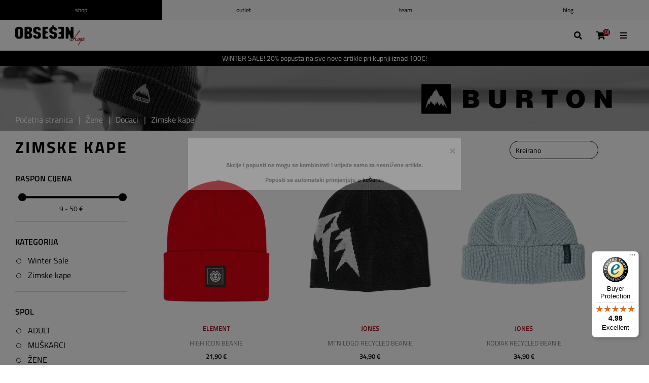

--- FILE ---
content_type: text/html; charset=utf-8
request_url: https://www.obsession-shop.com/hr/%C5%BEenske-zimske-kape
body_size: 25667
content:
<!DOCTYPE html><html lang=hr class=html-category-page><head><title>Ženske zimske kape | Obsession Shop</title><meta charset=UTF-8><meta name=description content="Obsession online shop. Skateboarding, Snowboarding, BMX, Mountain Biking, Kitesurfing, Surfing, Stand up paddleboarding &amp; Streetwear since 1992."><meta name=keywords content="skateboarding,snowboarding,BMX,mountain biking,kitesurfing,surf,standup paddleboarding,fashion,streetwear,action sports,foil surfing"><meta name=generator content=nopCommerce><meta name=viewport content="height=device-height, 
                      width=device-width, initial-scale=1.0, 
                      minimum-scale=1.0, maximum-scale=1.0, 
                      user-scalable=no, target-densitydpi=device-dpi"><script async src="https://www.googletagmanager.com/gtag/js?id=G-HQL44W2S23"></script><script>function gtag(){dataLayer.push(arguments)}window.dataLayer=window.dataLayer||[];gtag("js",new Date);gtag("config","G-HQL44W2S23")</script><link href=/lib/jquery-ui/jquery-ui-1.12.1.custom/jquery-ui.min.css rel=stylesheet><link href=/Themes/Obsession/Content/css/bootstrap.min.css rel=stylesheet><link href=/Themes/Obsession/Content/css/bootstrap-select.min.css rel=stylesheet><link href=/Themes/Obsession/Content/css/slick.css rel=stylesheet><link href=/Themes/Obsession/Content/css/slick-theme.css rel=stylesheet><link href=/Themes/Obsession/Content/css/jquery.mCustomScrollbar.min.css rel=stylesheet><link href=/Themes/Obsession/Content/css/fotorama.css rel=stylesheet><link href="/Themes/Obsession/Content/css/jarallax.css?v=1" rel=stylesheet><link href="/Themes/Obsession/Content/css/swiper-bundle.min.css?v=1" rel=stylesheet><link href="/Themes/Obsession/Content/css/style.css?v=646" rel=stylesheet><link href=/Plugins/SevenSpikes.Nop.Plugins.AjaxFilters/Themes/DefaultClean/Content/AjaxFilters.css rel=stylesheet><link href=/Plugins/SevenSpikes.Nop.Plugins.InstantSearch/Themes/DefaultClean/Content/InstantSearch.css rel=stylesheet><link href=/Plugins/SevenSpikes.Nop.Plugins.ProductRibbons/Styles/Ribbons.common.css rel=stylesheet><link href=/Plugins/SevenSpikes.Nop.Plugins.ProductRibbons/Themes/DefaultClean/Content/Ribbons.css rel=stylesheet><link rel=apple-touch-icon sizes=180x180 href=/icons/icons_0/apple-touch-icon.png><link rel=icon type=image/png sizes=32x32 href=/icons/icons_0/favicon-32x32.png><link rel=icon type=image/png sizes=16x16 href=/icons/icons_0/favicon-16x16.png><link rel=manifest href=/icons/icons_0/site.webmanifest><link rel=mask-icon href=/icons/icons_0/safari-pinned-tab.svg color=#5bbad5><link rel="shortcut icon" href=/icons/icons_0/favicon.ico><meta name=msapplication-TileColor content=#da532c><meta name=msapplication-config content=/icons/icons_0/browserconfig.xml><meta name=theme-color content=#ffffff><body><div class=ajax-loading-block-window style=display:none></div><div id=dialog-notifications-success title=Obavijest style=display:none></div><div id=dialog-notifications-error title=Greška style=display:none></div><div id=dialog-notifications-warning title=Upozorenje style=display:none></div><div id=bar-notification class=bar-notification-container data-close=Zatvorite></div><!--[if lte IE 8]><div style=clear:both;height:59px;text-align:center;position:relative><a href=http://www.microsoft.com/windows/internet-explorer/default.aspx target=_blank> <img src=/Themes/Obsession/Content/images/ie_warning.jpg height=42 width=820 alt="You are using an outdated browser. For a faster, safer browsing experience, upgrade for free today."> </a></div><![endif]--><div class=master-wrapper-page data-languageid=3><div class=header><div class=headerAlert><div class="container full"><div class=alertSliderMobile><div class=html-widget><div class=slideItem><span style=color:#fff>20% popusta na sve nove produkte <strong>iznad 100€!</strong> </span></div></div></div><div class="alertSlider desktop"><div class=html-widget><div class=slideItem style=color:#fff><span style=color:#fff>WINTER SALE! 20% popusta na sve nove artikle pri kupnji iznad 100€!</span></div></div></div></div></div><div class=headerTop><div class=portalLinks><a href="/" class=home>Shop</a> <a href=# id=activate-outlet class=outlet>Outlet</a> <a href=/team class=team>Team</a> <a href=/hr/blog class=blog>Blog</a> <span class="outletFilter Active"> <i class="fas fa-times"></i> Outlet ljubljana </span></div><div class=siteLang><div class=store-selector><ul class=language-list><li class=selected><a title=EU> <img title=EU alt=EU ) src=/Themes/Obsession/Content/img/flags/us.png> <span>EU</span> </a></li><div class=lang_wrap><li><a href="https://www.obsession.si/" title=Slovenija> <img title=Slovenija alt=Slovenija src=/Themes/Obsession/Content/img/flags/si.png> <span>Slovenija</span> </a><li><a href="https://www.obsession.hr/" title=Hrvatska> <img title=Hrvatska alt=Hrvatska src=/Themes/Obsession/Content/img/flags/hr.png> <span>Hrvatska</span> </a></li></div></ul></div><div class=language-selector>Jezik: <select id=customerlanguage name=customerlanguage onchange=setLocation(this.value) aria-label="Selektor jezika"><option value="https://www.obsession-shop.com/hr/changelanguage/1?returnUrl=%2Fhr%2F%25C5%25BEenske-zimske-kape">English<option value="https://www.obsession-shop.com/hr/changelanguage/2?returnUrl=%2Fhr%2F%25C5%25BEenske-zimske-kape">Slovenščina<option selected value="https://www.obsession-shop.com/hr/changelanguage/3?returnUrl=%2Fhr%2F%25C5%25BEenske-zimske-kape">Hrvatski</select></div></div><div class=header-links-wrapper><div class=header-links><ul><li class=userlinks><i class="fas fa-user"></i> <a href="/hr/login?returnUrl=%2Fhr%2F%25C5%25BEenske-zimske-kape" class=ico-login>Prijava</a> / <a href="/hr/register?returnUrl=%2Fhr%2F%25C5%25BEenske-zimske-kape" class=ico-register>Registrirajte se</a><li class=wishlistlink><i class="fas fa-heart"></i> <a href=/hr/wishlist class=ico-wishlist> <span class=wishlist-label>Popis želja</span> <span class=wishlist-qty>(0)</span> </a><li id=topcartlink class=cartlink><i class="fas fa-shopping-cart"></i> <a href=/hr/cart class=ico-cart> <span class=cart-label>Košarica</span> <span class="cart-qty c-(0)">(0)</span> </a></ul></div><div class=siteUtilLinks><div class=userUtil><div class=login><span class=userlinks><i class="fas fa-user"></i> <a href="/hr/login?returnUrl=%2Fhr%2F%25C5%25BEenske-zimske-kape" class=ico-login>Prijava</a> / <a href="/hr/register?returnUrl=%2Fhr%2F%25C5%25BEenske-zimske-kape" class=ico-register>Registrirajte se</a></span></div><div class=cart><i class="fas fa-shopping-cart"></i> <a href=/hr/cart class=ico-cart> <span class=cart-label>Košarica</span> <span class="cart-qty c-(0)">(0)</span> </a></div></div><div class=backToTop><i class="fas fa-long-arrow-alt-up"></i></div></div></div></div><div class=header-lower><div class="container full"><div class=header-logo><a href=/hr> <img alt=EU src=https://www.obsession-shop.com/images/thumbs/0601975_obsession_logo.png> </a></div><div class=mainMenu><ul class="mega-menu nav-links" data-isrtlenabled=false data-enableclickfordropdown=false><li class="has-sublist /Moško animate-mobile page-34"><div class=showSub><i class="fas fa-long-arrow-alt-right"></i></div><a class="with-subcategories main" href=/hr/mu%C5%A1ko><span>Muškarci</span></a><div class=sublist-wrap><div class=backToUpper><i class="fas fa-long-arrow-alt-left"></i> Muškarci</div><div class=tags><div class=sublist-wrap><ul class=sublist></ul></div></div><ul class=sublist><li class=has-sub-sublist><a href=/hr/mu%C5%A1ka-obu%C4%87a title="Muška obuća" class=with-subcategories><span>Muška obuća</span></a><div class=showSubs><i class="fas fa-long-arrow-alt-right"></i></div><div class=sublist-wrap><ul class=sublist><li><a class=lastLevelCategory href=/hr/tenisice title=Tenisice><span>Tenisice</span></a><li><a class=lastLevelCategory href=/hr/obu%C4%87a-za-zimu title="Obuća za zimu"><span>Obuća za zimu</span></a><li><a class=lastLevelCategory href=/hr/bike-obu%C4%87a title="Bike obuća"><span>Bike obuća</span></a><li><a class=lastLevelCategory href=/hr/japanke title=Japanke><span>Japanke</span></a></ul></div><li class=has-sub-sublist><a href=/hr/mu%C5%A1ka-odje%C4%87a title="Muška odjeća" class=with-subcategories><span>Muška odjeća</span></a><div class=showSubs><i class="fas fa-long-arrow-alt-right"></i></div><div class=sublist-wrap><ul class=sublist><li class=has-sub-sublist><a href=/hr/majice title=Majice class=with-subcategories><span>Majice</span></a><div class=showSubs><i class="fas fa-long-arrow-alt-right"></i></div><div class=sublist-wrap><ul class=sublist><li><a class=lastLevelCategory href=/hr/majice-2 title=Majice><span>Majice</span></a><li><a class=lastLevelCategory href=/hr/majice-dugih-rokava title="Majice dugih rukava"><span>Majice dugih rukava</span></a><li><a class=lastLevelCategory href=/hr/tank-tops-2 title="Tank Tops"><span>Tank Tops</span></a><li><a class=lastLevelCategory href=/hr/ko%C5%A1ulje title=Košulje><span>Košulje</span></a></ul></div><li class=has-sub-sublist><a href=/hr/puloveri title=Puloveri class=with-subcategories><span>Puloveri</span></a><div class=showSubs><i class="fas fa-long-arrow-alt-right"></i></div><div class=sublist-wrap><ul class=sublist><li><a class=lastLevelCategory href=/hr/puloveri-s-kapulja%C4%87om title="Puloveri s kapuljaćom"><span>Puloveri s kapuljaćom</span></a><li><a class=lastLevelCategory href=/hr/tehni%C4%8Dki-puloveri title="Tehnički puloveri"><span>Tehnički puloveri</span></a><li><a class=lastLevelCategory href=/hr/kardigani-i-pleteni-puloveri title=" Kardigani i pleteni puloveri"><span> Kardigani i pleteni puloveri</span></a><li><a class=lastLevelCategory href=/hr/puloveri-bez-kapulja%C4%8De title="Puloveri bez kapuljače"><span>Puloveri bez kapuljače</span></a><li><a class=lastLevelCategory href=/hr/puloveri-s-kapulja%C4%8Dom-na-zip title="Puloveri s kapuljačom na zip"><span>Puloveri s kapuljačom na zip</span></a></ul></div><li><a class=lastLevelCategory href=/hr/jakne title=Jakne><span>Jakne</span></a><li class=has-sub-sublist><a href=/hr/hla%C4%8De title=Hlače class=with-subcategories><span>Hlače</span></a><div class=showSubs><i class="fas fa-long-arrow-alt-right"></i></div><div class=sublist-wrap><ul class=sublist><li><a class=lastLevelCategory href=/hr/cargo title=Cargo><span>Cargo</span></a><li><a class=lastLevelCategory href=/hr/traperice title=Traperice><span>Traperice</span></a><li><a class=lastLevelCategory href=/hr/chino-hla%C4%8De title="Chino hlače"><span>Chino hlače</span></a><li><a class=lastLevelCategory href=/hr/trenirke title=Trenirke><span>Trenirke</span></a><li><a class=lastLevelCategory href=/hr/drugo title=Drugo><span>Drugo</span></a></ul></div><li><a class=lastLevelCategory href=/hr/kratke-hla%C4%8De title="Kratke hlače"><span>Kratke hlače</span></a><li><a class=lastLevelCategory href=/hr/kupa%C4%87i title=Kupaći><span>Kupaći</span></a><li><a class=lastLevelCategory href=/hr/donje-rublje title="Donje rublje"><span>Donje rublje</span></a><li><a class=lastLevelCategory href=/hr/%C4%8Darape title=Čarape><span>Čarape</span></a></ul></div><li class=has-sub-sublist><a href=/hr/dodaci title=Dodaci class=with-subcategories><span>Dodaci</span></a><div class=showSubs><i class="fas fa-long-arrow-alt-right"></i></div><div class=sublist-wrap><ul class=sublist><li><a class=lastLevelCategory href=/hr/sun%C4%8Dane-nao%C4%8Dale title="Sunčane naočale"><span>Sunčane naočale</span></a><li><a class=lastLevelCategory href=/hr/nov%C4%8Danici title=Novčanici><span>Novčanici</span></a><li class=has-sub-sublist><a href=/hr/kape title=Kape class=with-subcategories><span>Kape</span></a><div class=showSubs><i class="fas fa-long-arrow-alt-right"></i></div><div class=sublist-wrap><ul class=sublist><li><a class=lastLevelCategory href=/hr/bucket-straw-hats title="Bucket &amp; straw hats"><span>Bucket &amp; straw hats</span></a></ul></div><li><a class=lastLevelCategory href=/hr/zimske-kape title="Zimske kape"><span>Zimske kape</span></a><li><a class=lastLevelCategory href=/hr/remeni title=Remeni><span>Remeni</span></a><li><a class=lastLevelCategory href=/hr/za%C5%A1titne-maske title="Zaštitne maske"><span>Zaštitne maske</span></a><li><a class=lastLevelCategory href=/hr/naljepnice title=Naljepnice><span>Naljepnice</span></a><li><a class=lastLevelCategory href=/hr/drugi-dodaci title=Drugo><span>Drugo</span></a></ul></div><li class=has-sub-sublist><a href=/hr/ruksaci-i-torbe title="Ruksaci i torbe" class=with-subcategories><span>Ruksaci i torbe</span></a><div class=showSubs><i class="fas fa-long-arrow-alt-right"></i></div><div class=sublist-wrap><ul class=sublist><li><a class=lastLevelCategory href=/hr/ruksaci title=Ruksaci><span>Ruksaci</span></a><li><a class=lastLevelCategory href=/hr/torbe title=Torbe><span>Torbe</span></a><li><a class=lastLevelCategory href=/hr/putne-torbe title="Putne torbe"><span>Putne torbe</span></a><li><a class=lastLevelCategory href=/hr/pernice-2 title=Pernice><span>Pernice</span></a></ul></div><li><a class=lastLevelCategory href=/hr/poklon-kartice title="Poklon kartice"><span>Poklon kartice</span></a></ul><div class="menu-image menu_34"><img src=/images/uploaded/MenuFotografije/2025-08/webMen.jpg alt=Muško></div></div><li class="has-sublist /Žensko animate-mobile page-35"><div class=showSub><i class="fas fa-long-arrow-alt-right"></i></div><a class="with-subcategories main" href=/hr/%C5%BEensko><span>Žene</span></a><div class=sublist-wrap><div class=backToUpper><i class="fas fa-long-arrow-alt-left"></i> Žene</div><div class=tags><div class=sublist-wrap><ul class=sublist></ul></div></div><ul class=sublist><li class=has-sub-sublist><a href=/hr/%C5%BEenska-obu%C4%87a title="Ženska obuća" class=with-subcategories><span>Ženska obuća</span></a><div class=showSubs><i class="fas fa-long-arrow-alt-right"></i></div><div class=sublist-wrap><ul class=sublist><li><a class=lastLevelCategory href=/hr/zenske-tenisice title=Tenisice><span>Tenisice</span></a><li><a class=lastLevelCategory href=/hr/obu%C4%87a-za-zimu-2 title="Obuća za zimu"><span>Obuća za zimu</span></a><li><a class=lastLevelCategory href=/hr/japanke-2 title=Japanke><span>Japanke</span></a></ul></div><li class=has-sub-sublist><a href=/hr/%C5%BEenska-odje%C4%87a title=" Ženska odjeća" class=with-subcategories><span> Ženska odjeća</span></a><div class=showSubs><i class="fas fa-long-arrow-alt-right"></i></div><div class=sublist-wrap><ul class=sublist><li class=has-sub-sublist><a href=/hr/majice-i-topi title="Majice i topi" class=with-subcategories><span>Majice i topi</span></a><div class=showSubs><i class="fas fa-long-arrow-alt-right"></i></div><div class=sublist-wrap><ul class=sublist><li><a class=lastLevelCategory href=/hr/majice-kratkih-rukava-2 title="Majice kratkih rukava"><span>Majice kratkih rukava</span></a><li><a class=lastLevelCategory href=/hr/majice-dugih-rokava-2 title="Majice dugih rokava"><span>Majice dugih rokava</span></a><li><a class=lastLevelCategory href=/hr/tank-topi-3 title="Tank topi"><span>Tank topi</span></a><li><a class=lastLevelCategory href=/hr/ko%C5%A1ulje-2 title=Košulje><span>Košulje</span></a></ul></div><li class=has-sub-sublist><a href=/hr/haljine-i-suknje title="Haljine i suknje" class=with-subcategories><span>Haljine i suknje</span></a><div class=showSubs><i class="fas fa-long-arrow-alt-right"></i></div><div class=sublist-wrap><ul class=sublist><li><a class=lastLevelCategory href=/hr/haljine title=Haljine><span>Haljine</span></a><li><a class=lastLevelCategory href=/hr/suknje title=Suknje><span>Suknje</span></a><li><a class=lastLevelCategory href=/hr/rompers title=Rompers><span>Rompers</span></a></ul></div><li class=has-sub-sublist><a href=/hr/puloveri-2 title=Puloveri class=with-subcategories><span>Puloveri</span></a><div class=showSubs><i class="fas fa-long-arrow-alt-right"></i></div><div class=sublist-wrap><ul class=sublist><li><a class=lastLevelCategory href=/hr/puloveri-s-kapulja%C4%87om-2 title="Puloveri s kapuljaćom"><span>Puloveri s kapuljaćom</span></a><li><a class=lastLevelCategory href=/hr/puloveri-s-kapulja%C4%8Dom-na-zip-2 title="Puloveri s kapuljačom na zip"><span>Puloveri s kapuljačom na zip</span></a><li><a class=lastLevelCategory href=/hr/crewneck-puloveri title="Crewneck puloveri"><span>Crewneck puloveri</span></a><li><a class=lastLevelCategory href=/hr/kardigani-i-pleteni-puloveri-2 title="Kardigani i pleteni puloveri"><span>Kardigani i pleteni puloveri</span></a><li><a class=lastLevelCategory href=/hr/tehni%C4%8Dki-puloveri-2 title="Tehnički puloveri"><span>Tehnički puloveri</span></a></ul></div><li><a class=lastLevelCategory href=/hr/zenske-jakne title=Jakne><span>Jakne</span></a><li><a class=lastLevelCategory href=/hr/%C5%BEenske-hla%C4%8De-2 title=Hlače><span>Hlače</span></a><li><a class=lastLevelCategory href=/hr/%C5%BEenske-kratke-hla%C4%8De-2 title="Kratke hlače"><span>Kratke hlače</span></a><li class=has-sub-sublist><a href=/hr/zenski-bikiniji-i-boardshortsi title="Bikiniji i boardshortsi" class=with-subcategories><span>Bikiniji i boardshortsi</span></a><div class=showSubs><i class="fas fa-long-arrow-alt-right"></i></div><div class=sublist-wrap><ul class=sublist><li><a class=lastLevelCategory href=/hr/top title=Tops><span>Tops</span></a></ul></div><li><a class=lastLevelCategory href=/hr/%C5%BEenske-%C4%8Darape title=Čarape><span>Čarape</span></a><li><a class=lastLevelCategory href=/hr/%C5%BEensko-donje-rublje title="Donje rublje"><span>Donje rublje</span></a><li><a class=lastLevelCategory href=/hr/sportska-odje%C4%87a title="Sportska odjeća"><span>Sportska odjeća</span></a></ul></div><li class=has-sub-sublist><a href=/hr/%C5%BEenski-dodaci-2 title=Dodaci class=with-subcategories><span>Dodaci</span></a><div class=showSubs><i class="fas fa-long-arrow-alt-right"></i></div><div class=sublist-wrap><ul class=sublist><li><a class=lastLevelCategory href=/hr/%C5%BEenske-sun%C4%8Dane-nao%C4%8Dale title="Sunčane naočale"><span>Sunčane naočale</span></a><li><a class=lastLevelCategory href=/hr/%C5%BEenski-nov%C4%8Daniki title=Novčaniki><span>Novčaniki</span></a><li><a class=lastLevelCategory href=/hr/%C5%BEenske-kape title=Kape><span>Kape</span></a><li><a class=lastLevelCategory href=/hr/%C5%BEenske-zimske-kape title="Zimske kape"><span>Zimske kape</span></a><li><a class=lastLevelCategory href=/hr/%C5%BEenski-remeni title=Remeni><span>Remeni</span></a><li><a class=lastLevelCategory href=/hr/naljepnice-2 title=Naljepnice><span>Naljepnice</span></a><li><a class=lastLevelCategory href=/hr/%C5%BEenske-za%C5%A1titne-maske title="Zaštitne maske"><span>Zaštitne maske</span></a><li><a class=lastLevelCategory href=/hr/drugo-4 title=Drugo><span>Drugo</span></a><li><a class=lastLevelCategory href=/hr/koturaljke title=Koturaljke><span>Koturaljke</span></a></ul></div><li class=has-sub-sublist><a href=/hr/%C5%BEenski-ruksaci-i-torbe title="Ruksaci i torbe" class=with-subcategories><span>Ruksaci i torbe</span></a><div class=showSubs><i class="fas fa-long-arrow-alt-right"></i></div><div class=sublist-wrap><ul class=sublist><li><a class=lastLevelCategory href=/hr/%C5%BEenski-ruksaci title=Ruksaci><span>Ruksaci</span></a><li><a class=lastLevelCategory href=/hr/%C5%BEenske-torbice title=Torbice><span>Torbice</span></a><li><a class=lastLevelCategory href=/hr/%C5%BEenske-putne-torbe title="Putne torbe"><span>Putne torbe</span></a><li><a class=lastLevelCategory href=/hr/%C5%BEenske-pernice title=Pernice><span>Pernice</span></a></ul></div><li><a class=lastLevelCategory href=/hr/poklon-kartice-2 title="Poklon kartice"><span>Poklon kartice</span></a></ul><div class="menu-image menu_35"><img src=/images/uploaded/MenuFotografije/2025-08/webWomen.jpg alt=Žensko></div></div><li class="has-sublist /Otroško animate-mobile page-36"><div class=showSub><i class="fas fa-long-arrow-alt-right"></i></div><a class="with-subcategories main" href=/hr/djeca><span>Djeca</span></a><div class=sublist-wrap><div class=backToUpper><i class="fas fa-long-arrow-alt-left"></i> Djeca</div><div class=tags><div class=sublist-wrap><ul class=sublist></ul></div></div><ul class=sublist><li class=has-sub-sublist><a href=/hr/dje%C4%8Dja-obu%C4%87a title="Dječja obuća" class=with-subcategories><span>Dječja obuća</span></a><div class=showSubs><i class="fas fa-long-arrow-alt-right"></i></div><div class=sublist-wrap><ul class=sublist><li><a class=lastLevelCategory href=/hr/dje%C4%8Dje-tenisice title=Tenisice><span>Tenisice</span></a><li><a class=lastLevelCategory href=/hr/dje%C4%8Dja-obu%C4%87a-za-zimu title="Obuća za zimu"><span>Obuća za zimu</span></a><li><a class=lastLevelCategory href=/hr/dje%C4%8Dje-japanke title=Japanke><span>Japanke</span></a></ul></div><li class=has-sub-sublist><a href=/hr/dje%C4%8Dja-odje%C4%87a title="Dječja odjeća" class=with-subcategories><span>Dječja odjeća</span></a><div class=showSubs><i class="fas fa-long-arrow-alt-right"></i></div><div class=sublist-wrap><ul class=sublist><li class=has-sub-sublist><a href=/hr/dje%C4%8Dje-majice-kratkih-rukava-i-gornji-delovi title="Majice kratkih rukava" class=with-subcategories><span>Majice kratkih rukava</span></a><div class=showSubs><i class="fas fa-long-arrow-alt-right"></i></div><div class=sublist-wrap><ul class=sublist><li><a class=lastLevelCategory href=/hr/dje%C4%8Dje-majice-kratkih-rukava-2 title="Majice kratkih rukava"><span>Majice kratkih rukava</span></a><li><a class=lastLevelCategory href=/hr/dje%C4%8Dje-majice-dugih-rokava title="Majice dugih rokava"><span>Majice dugih rokava</span></a><li><a class=lastLevelCategory href=/hr/dje%C4%8Dji-tank-topi title="Tank tops"><span>Tank tops</span></a><li><a class=lastLevelCategory href=/hr/dje%C4%8Dje-ko%C5%A1ulje title=Košulje><span>Košulje</span></a></ul></div><li class=has-sub-sublist><a href=/hr/dje%C4%8Dji-puloveri title=Puloveri class=with-subcategories><span>Puloveri</span></a><div class=showSubs><i class="fas fa-long-arrow-alt-right"></i></div><div class=sublist-wrap><ul class=sublist><li><a class=lastLevelCategory href=/hr/dje%C4%8Dji-puloveri-s-kapulja%C4%8Dom title="Puloveri s kapuljačom"><span>Puloveri s kapuljačom</span></a><li><a class=lastLevelCategory href=/hr/dje%C4%8Dji-puloveri-s-kapulja%C4%8Dom-na-zip title="Puloveri s kapuljačom na zip"><span>Puloveri s kapuljačom na zip</span></a><li><a class=lastLevelCategory href=/hr/dje%C4%8Dji-crewneck-puloveri title="Crewneck puloveri"><span>Crewneck puloveri</span></a><li><a class=lastLevelCategory href=/hr/dje%C4%8Dji-puloveri-od-flisa-i-izolacija title="Puloveri od flisa i izolacija"><span>Puloveri od flisa i izolacija</span></a></ul></div><li><a class=lastLevelCategory href=/hr/dje%C4%8Dje-jakne title=Jakne><span>Jakne</span></a><li><a class=lastLevelCategory href=/hr/dje%C4%8Dje-hla%C4%8De title=Hlače><span>Hlače</span></a><li><a class=lastLevelCategory href=/hr/dje%C4%8Dje-kratke-hla%C4%8De title="Kratke hlače"><span>Kratke hlače</span></a><li><a class=lastLevelCategory href=/hr/dje%C4%8Dji-boardshortsi title=Boardshortsi><span>Boardshortsi</span></a><li><a class=lastLevelCategory href=/hr/dje%C4%8Dje-kape title=Kape><span>Kape</span></a><li><a class=lastLevelCategory href=/hr/dje%C4%8Dje-zimske-kape title="Zimske kape"><span>Zimske kape</span></a><li><a class=lastLevelCategory href=/hr/dje%C4%8Dje-%C4%8Darape title=Čarape><span>Čarape</span></a><li><a class=lastLevelCategory href=/hr/dje%C4%8Dje-donje-rublje title="Donje rublje"><span>Donje rublje</span></a></ul></div><li><a class=lastLevelCategory href=/hr/poklon-kartice-7 title="Poklon kartice"><span>Poklon kartice</span></a></ul><div class="menu-image menu_36"><img src=/images/uploaded/MenuFotografije/2025-08/webKids.jpg alt=Djeca></div></div><li class="has-sublist /Snow animate-mobile page-37"><div class=showSub><i class="fas fa-long-arrow-alt-right"></i></div><a class="with-subcategories main" href=/hr/zimski-sportovi><span>Snow</span></a><div class=sublist-wrap><div class=backToUpper><i class="fas fa-long-arrow-alt-left"></i> Snow</div><div class=tags><div class=sublist-wrap><ul class=sublist></ul></div></div><ul class=sublist><li class=has-sub-sublist><a href=/hr/mu%C5%A1ka-snow-odjela title="Muška snow odjela" class=with-subcategories><span>Muška snow odjela</span></a><div class=showSubs><i class="fas fa-long-arrow-alt-right"></i></div><div class=sublist-wrap><ul class=sublist><li><a class=lastLevelCategory href=/hr/mu%C5%A1ke-snowboard-jakne title="Snowboard jakne"><span>Snowboard jakne</span></a><li><a class=lastLevelCategory href=/hr/mu%C5%A1ke-snowboard-hla%C4%8De title="Snowboard hlače"><span>Snowboard hlače</span></a><li><a class=lastLevelCategory href=/hr/mu%C5%A1ke-zimske-rukavice title=Rukavice><span>Rukavice</span></a><li><a class=lastLevelCategory href=/hr/mu%C5%A1ke-zimske-kape title="Zimske kape"><span>Zimske kape</span></a><li><a class=lastLevelCategory href=/hr/mu%C5%A1ko-zimsko-termo-donje-rublje title="Termo donje rublje"><span>Termo donje rublje</span></a><li><a class=lastLevelCategory href=/hr/mu%C5%A1ke-zimske-%C4%8Darape title=Čarape><span>Čarape</span></a><li><a class=lastLevelCategory href=/hr/mu%C5%A1ke-tube-zimske-maske title="Zimske maske"><span>Zimske maske</span></a></ul></div><li class=has-sub-sublist><a href=/hr/mu%C5%A1ka-oprema-za-snowboard title="Muška oprema za snowboard" class=with-subcategories><span>Muška oprema za snowboard</span></a><div class=showSubs><i class="fas fa-long-arrow-alt-right"></i></div><div class=sublist-wrap><ul class=sublist><li><a class=lastLevelCategory href=/hr/mu%C5%A1ke-snowboard-daske title="Snowboard daske"><span>Snowboard daske</span></a><li><a class=lastLevelCategory href=/hr/mu%C5%A1ki-snowboard-vezovi title="Snowboard vezovi"><span>Snowboard vezovi</span></a><li><a class=lastLevelCategory href=/hr/mu%C5%A1ki-step-on-vezovi title="Step On vezovi"><span>Step On vezovi</span></a><li><a class=lastLevelCategory href=/hr/mu%C5%A1ke-step-on-buce title="Step On buce"><span>Step On buce</span></a><li><a class=lastLevelCategory href=/hr/mu%C5%A1ki-snowboard-bootsi title="Snowboard buce"><span>Snowboard buce</span></a><li><a class=lastLevelCategory href=/hr/mu%C5%A1ke-snowboard-nao%C4%8Dale title="Snowboard naočale"><span>Snowboard naočale</span></a><li><a class=lastLevelCategory href=/hr/le%C4%87e-za-mu%C5%A1ke-snowboard-nao%C4%8Dale title="Leće za snowboard naočale"><span>Leće za snowboard naočale</span></a><li><a class=lastLevelCategory href=/hr/mu%C5%A1ke-snowboard-kacige title=Kacige><span>Kacige</span></a><li><a class=lastLevelCategory href=/hr/mu%C5%A1ka-snowboard-za%C5%A1titna-oprema title="Zaštitna oprema"><span>Zaštitna oprema</span></a><li><a class=lastLevelCategory href=/hr/mu%C5%A1ki-snowboard-ruksaci title=Ruksaci><span>Ruksaci</span></a><li><a class=lastLevelCategory href=/hr/mu%C5%A1ke-torbe-za-snowboard title="Snowboard torbe"><span>Snowboard torbe</span></a><li><a class=lastLevelCategory href=/hr/druga-mu%C5%A1ka-snowboard-oprema title=Drugo><span>Drugo</span></a></ul></div><li class=has-sub-sublist><a href=/hr/splitboarding title=Splitboarding class=with-subcategories><span>Splitboarding</span></a><div class=showSubs><i class="fas fa-long-arrow-alt-right"></i></div><div class=sublist-wrap><ul class=sublist><li><a class=lastLevelCategory href=/hr/splitboard-daske title="Splitboard daske"><span>Splitboard daske</span></a><li><a class=lastLevelCategory href=/hr/splitboard-setovi title="Splitboard setovi"><span>Splitboard setovi</span></a><li><a class=lastLevelCategory href=/hr/splitboard-vezovi-i-pribor title="Splitboard vezovi"><span>Splitboard vezovi</span></a><li><a class=lastLevelCategory href=/hr/splitboard-ko%C5%BEe title="Splitboard kože"><span>Splitboard kože</span></a><li><a class=lastLevelCategory href=/hr/splitboard-buce title="Splitboard buce"><span>Splitboard buce</span></a><li><a class=lastLevelCategory href=/hr/splitboard-pribor title="Splitboard pribor"><span>Splitboard pribor</span></a></ul></div><li class=has-sub-sublist><a href=/hr/%C5%BEenska-snow-odjela title="Ženska snow odjela" class=with-subcategories><span>Ženska snow odjela</span></a><div class=showSubs><i class="fas fa-long-arrow-alt-right"></i></div><div class=sublist-wrap><ul class=sublist><li><a class=lastLevelCategory href=/hr/%C5%BEenske-snowboard-jakne title="Snowboard jakne"><span>Snowboard jakne</span></a><li><a class=lastLevelCategory href=/hr/%C5%BEenske-hla%C4%8De-za-snowboard title="Snowboard hlače"><span>Snowboard hlače</span></a><li><a class=lastLevelCategory href=/hr/%C5%BEenske-snowboard-rukavice title=Rukavice><span>Rukavice</span></a><li><a class=lastLevelCategory href=/hr/%C5%BEenske-zimske-kape-3 title="Zimske kape"><span>Zimske kape</span></a><li><a class=lastLevelCategory href=/hr/%C5%BEensko-zimsko-termo-donje-rublje title="Termo donje rublje"><span>Termo donje rublje</span></a><li><a class=lastLevelCategory href=/hr/%C4%8Darape-5 title=Čarape><span>Čarape</span></a><li><a class=lastLevelCategory href=/hr/%C5%BEenske-zimske-maske title="Zimske maske"><span>Zimske maske</span></a></ul></div><li class=has-sub-sublist><a href=/hr/%C5%BEenska-oprema-za-snowboard title="Ženska oprema za snowboard" class=with-subcategories><span>Ženska oprema za snowboard</span></a><div class=showSubs><i class="fas fa-long-arrow-alt-right"></i></div><div class=sublist-wrap><ul class=sublist><li><a class=lastLevelCategory href=/hr/%C5%BEenske-snowboard-daske title="Snowboard daske"><span>Snowboard daske</span></a><li><a class=lastLevelCategory href=/hr/%C5%BEenski-snowboard-vezovi title="Snowboard vezovi"><span>Snowboard vezovi</span></a><li><a class=lastLevelCategory href=/hr/%C5%BEenski-step-on-vezovi title="Step On vezovi"><span>Step On vezovi</span></a><li><a class=lastLevelCategory href=/hr/%C5%BEenske-step-on-buce title="Step On buce"><span>Step On buce</span></a><li><a class=lastLevelCategory href=/hr/%C5%BEenski-snowboard-bootsi title="Snowboard buce"><span>Snowboard buce</span></a><li><a class=lastLevelCategory href=/hr/%C5%BEenske-snowboard-nao%C4%8Dale title="Snowboard naočale"><span>Snowboard naočale</span></a><li><a class=lastLevelCategory href=/hr/le%C4%87e-za-%C5%BEenske-snowboard-nao%C4%8Dale title="Leće za snowboard naočale"><span>Leće za snowboard naočale</span></a><li><a class=lastLevelCategory href=/hr/%C5%BEenske-snowboard-kacige title=Kacige><span>Kacige</span></a><li><a class=lastLevelCategory href=/hr/%C5%BEenska-snowboard-za%C5%A1titna-oprema title="Zaštitna oprema"><span>Zaštitna oprema</span></a><li><a class=lastLevelCategory href=/hr/%C5%BEenski-snowboard-ruksaci title="Snowboard ruksaci"><span>Snowboard ruksaci</span></a><li><a class=lastLevelCategory href=/hr/%C5%BEenske-torbe-za-snowboard title="Snowboard bags"><span>Snowboard bags</span></a><li><a class=lastLevelCategory href=/hr/druga-%C5%BEenska-snowboard-oprema title=Drugo><span>Drugo</span></a></ul></div><li class=has-sub-sublist><a href=/hr/dje%C4%8Dja-snow-odjela title="Dječja snow odjela" class=with-subcategories><span>Dječja snow odjela</span></a><div class=showSubs><i class="fas fa-long-arrow-alt-right"></i></div><div class=sublist-wrap><ul class=sublist><li><a class=lastLevelCategory href=/hr/dje%C4%8Dji-kombinezoni title="Snowboard kombinezoni"><span>Snowboard kombinezoni</span></a><li><a class=lastLevelCategory href=/hr/dje%C4%8Dje-snowboard-jakne title="Snowboard jakne"><span>Snowboard jakne</span></a><li><a class=lastLevelCategory href=/hr/dje%C4%8Dje-snowboard-hla%C4%8De title="Snowboard hlače"><span>Snowboard hlače</span></a><li><a class=lastLevelCategory href=/hr/dje%C4%8Dje-snowboard-rukavice title=Rukavice><span>Rukavice</span></a><li><a class=lastLevelCategory href=/hr/dje%C4%8Dje-zimske-kape-2 title="Zimske kape"><span>Zimske kape</span></a><li><a class=lastLevelCategory href=/hr/termo-donje-rublje-3 title="Termo donje rublje i čarape"><span>Termo donje rublje i čarape</span></a><li><a class=lastLevelCategory href=/hr/dje%C4%8Dje-zimske-maske title="Zimske maske"><span>Zimske maske</span></a></ul></div><li class=has-sub-sublist><a href=/hr/dje%C4%8Dja-oprema-za-snowboard title="Dječja oprema za snowboard" class=with-subcategories><span>Dječja oprema za snowboard</span></a><div class=showSubs><i class="fas fa-long-arrow-alt-right"></i></div><div class=sublist-wrap><ul class=sublist><li><a class=lastLevelCategory href=/hr/dje%C4%8Dji-snowboard-kompleti title="Snowboard kompleti"><span>Snowboard kompleti</span></a><li><a class=lastLevelCategory href=/hr/dje%C4%8Dje-snowboard-daske title="Snowboard daske"><span>Snowboard daske</span></a><li><a class=lastLevelCategory href=/hr/dje%C4%8Dji-snowboard-vezovi title="Snowboard vezovi"><span>Snowboard vezovi</span></a><li><a class=lastLevelCategory href=/hr/dje%C4%8Dji-step-on-vezovi title="Step On vezovi"><span>Step On vezovi</span></a><li><a class=lastLevelCategory href=/hr/dje%C4%8Dje-step-on-buce title="Step On buce"><span>Step On buce</span></a><li><a class=lastLevelCategory href=/hr/dje%C4%8Dje-snowboard-buce title="Snowboard buce"><span>Snowboard buce</span></a><li><a class=lastLevelCategory href=/hr/dje%C4%8Dje-snowboard-nao%C4%8Dale title="Snowboard naočale"><span>Snowboard naočale</span></a><li><a class=lastLevelCategory href=/hr/dje%C4%8Dje-snowboard-kacige title=Kacige><span>Kacige</span></a><li><a class=lastLevelCategory href=/hr/dje%C4%8Dja-snowboard-za%C5%A1titna-oprema title="Zaštitna oprema"><span>Zaštitna oprema</span></a><li><a class=lastLevelCategory href=/hr/druga-dje%C4%8Dja-snowboard-oprema title=Drugo><span>Drugo</span></a></ul></div><li><a class=lastLevelCategory href=/hr/poklon-kartice-6 title="Poklon kartice"><span>Poklon kartice</span></a><li><a class=lastLevelCategory href=/hr/svetilke title="Lupine svetilke"><span>Lupine svetilke</span></a><li><a class=lastLevelCategory href=/hr/lupine-pribor title="Lupine pribor"><span>Lupine pribor</span></a></ul><div class="menu-image menu_37">&nbsp;</div></div><li class="has-sublist /Skate animate-mobile page-38"><div class=showSub><i class="fas fa-long-arrow-alt-right"></i></div><a class="with-subcategories main" href=/hr/skateboarding><span>Skate</span></a><div class=sublist-wrap><div class=backToUpper><i class="fas fa-long-arrow-alt-left"></i> Skate</div><div class=tags><div class=sublist-wrap><ul class=sublist></ul></div></div><ul class=sublist><li class=has-sub-sublist><a href=/hr/skateboarding-3 title=Skateboarding class=with-subcategories><span>Skateboarding</span></a><div class=showSubs><i class="fas fa-long-arrow-alt-right"></i></div><div class=sublist-wrap><ul class=sublist><li><a class=lastLevelCategory href=/hr/skateboard-daske title="Skateboard daske"><span>Skateboard daske</span></a><li><a class=lastLevelCategory href=/hr/skateboard-osovine title="Skateboard osovine"><span>Skateboard osovine</span></a><li><a class=lastLevelCategory href=/hr/skateboard-kota%C4%8Di title="Skateboard kotači"><span>Skateboard kotači</span></a><li><a class=lastLevelCategory href=/hr/skateboard-kompleti title="Skateboard kompleti"><span>Skateboard kompleti</span></a><li><a class=lastLevelCategory href=/hr/skateboard-kacige title=Kacige><span>Kacige</span></a><li><a class=lastLevelCategory href=/hr/skate-za%C5%A1titna-oprema title="Zaštitna oprema"><span>Zaštitna oprema</span></a><li><a class=lastLevelCategory href=/hr/griptapes title=Griptapes><span>Griptapes</span></a><li><a class=lastLevelCategory href=/hr/drugo-skateboarding title=Drugo><span>Drugo</span></a></ul></div><li class=has-sub-sublist><a href=/hr/longboardi-i-cruzerji title="Longboardi i cruiserji" class=with-subcategories><span>Longboardi i cruiserji</span></a><div class=showSubs><i class="fas fa-long-arrow-alt-right"></i></div><div class=sublist-wrap><ul class=sublist><li><a class=lastLevelCategory href=/hr/longboard-kompleti title="Longboard kompleti"><span>Longboard kompleti</span></a><li><a class=lastLevelCategory href=/hr/cruiser-kompleti title="Cruiser kompleti"><span>Cruiser kompleti</span></a><li><a class=lastLevelCategory href=/hr/surfskate title=Surfskate><span>Surfskate</span></a><li><a class=lastLevelCategory href=/hr/longboard-osovine title="Longboard osovine"><span>Longboard osovine</span></a><li><a class=lastLevelCategory href=/hr/longboard-kota%C4%8Di title="Longboard kotači"><span>Longboard kotači</span></a><li><a class=lastLevelCategory href=/hr/drugo-longboardi-i-cruiserji title=Drugo><span>Drugo</span></a></ul></div><li><a class=lastLevelCategory href=/hr/poklon-kartice-5 title="Poklon kartice"><span>Poklon kartice</span></a></ul><div class="menu-image menu_38"><a href=/skateboarding><img src=/images/uploaded/MenuFotografije/Skate_Desktop.png alt=Skateboarding></a></div></div><li class="has-sublist /MTB-BMX animate-mobile page-87"><div class=showSub><i class="fas fa-long-arrow-alt-right"></i></div><a class="with-subcategories main" href=/hr/mtb-bmx><span>MTB &amp; BMX</span></a><div class=sublist-wrap><div class=backToUpper><i class="fas fa-long-arrow-alt-left"></i> MTB &amp; BMX</div><div class=tags><div class=sublist-wrap><ul class=sublist></ul></div></div><ul class=sublist><li class=has-sub-sublist><a href=/hr/bmx title=BMX class=with-subcategories><span>BMX</span></a><div class=showSubs><i class="fas fa-long-arrow-alt-right"></i></div><div class=sublist-wrap><ul class=sublist><li><a class=lastLevelCategory href=/hr/bmx-bicikli title="BMX Bicikli"><span>BMX Bicikli</span></a><li><a class=lastLevelCategory href=/hr/bmx-komponente title="BMX Komponente"><span>BMX Komponente</span></a><li><a class=lastLevelCategory href=/hr/bmx-kacige title=Kacige><span>Kacige</span></a><li><a class=lastLevelCategory href=/hr/bmx-za%C5%A1titna-oprema title="Zaštitna oprema"><span>Zaštitna oprema</span></a></ul></div><li class=has-sub-sublist><a href=/hr/mountain-bike-2 title="Mountain bike" class=with-subcategories><span>Mountain bike</span></a><div class=showSubs><i class="fas fa-long-arrow-alt-right"></i></div><div class=sublist-wrap><ul class=sublist><li><a class=lastLevelCategory href=/hr/bike-obu%C4%87a-2 title="Bike obuća"><span>Bike obuća</span></a><li><a class=lastLevelCategory href=/hr/mtb-ruksaci title="MTB Ruksaci"><span>MTB Ruksaci</span></a><li><a class=lastLevelCategory href=/hr/mtb-nao%C4%8Dala title="MTB Naočala"><span>MTB Naočala</span></a><li><a class=lastLevelCategory href=/hr/mtb-za%C5%A1titna-oprema title="Zaštitna oprema"><span>Zaštitna oprema</span></a><li><a class=lastLevelCategory href=/hr/mtb-pribor-i-drugo title=Drugo><span>Drugo</span></a></ul></div><li class=has-sub-sublist><a href=/hr/mu%C5%A1ko-mtb title="Muško MTB" class=with-subcategories><span>Muško MTB</span></a><div class=showSubs><i class="fas fa-long-arrow-alt-right"></i></div><div class=sublist-wrap><ul class=sublist><li><a class=lastLevelCategory href=/hr/mu%C5%A1ke-mtb-kacige title=Kacige><span>Kacige</span></a><li><a class=lastLevelCategory href=/hr/mu%C5%A1ke-mtb-fullface-kacige title="Fullface kacige"><span>Fullface kacige</span></a><li><a class=lastLevelCategory href=/hr/jakne-i-vjetrovke title="Jakne i vjetrovke"><span>Jakne i vjetrovke</span></a><li><a class=lastLevelCategory href=/hr/mu%C5%A1ki-mtb-jerseyi title="Muški bike jerseyi"><span>Muški bike jerseyi</span></a><li><a class=lastLevelCategory href=/hr/mu%C5%A1ke-mtb-hla%C4%8De title="Bike hlače"><span>Bike hlače</span></a><li><a class=lastLevelCategory href=/hr/mu%C5%A1ke-mtb-rukavice title=Rukavice><span>Rukavice</span></a></ul></div><li class=has-sub-sublist><a href=/hr/%C5%BEenski-mtb title="Žensko MTB" class=with-subcategories><span>Žensko MTB</span></a><div class=showSubs><i class="fas fa-long-arrow-alt-right"></i></div><div class=sublist-wrap><ul class=sublist><li><a class=lastLevelCategory href=/hr/%C5%BEenske-mtb-kacige title=Kacige><span>Kacige</span></a><li><a class=lastLevelCategory href=/hr/jakne-i-vjetrovke-2 title="Jakne i vjetrovke"><span>Jakne i vjetrovke</span></a><li><a class=lastLevelCategory href=/hr/%C5%BEenski-bike-jerseyi title="Ženski bike jerseyi"><span>Ženski bike jerseyi</span></a><li><a class=lastLevelCategory href=/hr/%C5%BEenske-mtb-hla%C4%8De title="Bike hlače"><span>Bike hlače</span></a><li><a class=lastLevelCategory href=/hr/%C5%BEenske-mtb-rukavice title=Rukavice><span>Rukavice</span></a></ul></div><li class=has-sub-sublist><a href=/hr/djeca-mtb title="Djeca MTB" class=with-subcategories><span>Djeca MTB</span></a><div class=showSubs><i class="fas fa-long-arrow-alt-right"></i></div><div class=sublist-wrap><ul class=sublist><li><a class=lastLevelCategory href=/hr/dje%C4%8Dje-mtb-kacige title=Kacige><span>Kacige</span></a><li><a class=lastLevelCategory href=/hr/dje%C4%8Dji-mtb-jerseyi title="Youth bike jerseyi"><span>Youth bike jerseyi</span></a><li><a class=lastLevelCategory href=/hr/dje%C4%8Dje-mtb-hla%C4%8De title="Bike hlače"><span>Bike hlače</span></a><li><a class=lastLevelCategory href=/hr/dje%C4%8Dje-mtb-rukavice title=Rukavice><span>Rukavice</span></a></ul></div><li><a class=lastLevelCategory href=/hr/svetilke-2 title="Lupine svetilke"><span>Lupine svetilke</span></a><li><a class=lastLevelCategory href=/hr/lupine-pribor-2 title="Lupine pribor"><span>Lupine pribor</span></a><li><a class=lastLevelCategory href=/hr/poklon-kartice-4 title="Poklon kartice"><span>Poklon kartice</span></a></ul><div class="menu-image menu_87"><a href=/hr/muške-mtb-fullface-kacige><img src=/images/uploaded/MenuFotografije/MTB_Desktop.png alt=MTB></a></div></div><li class="has-sublist /Water-sports animate-mobile page-88"><div class=showSub><i class="fas fa-long-arrow-alt-right"></i></div><a class="with-subcategories main" href=/hr/sportovi-na-vodi><span>Sportovi na vodi</span></a><div class=sublist-wrap><div class=backToUpper><i class="fas fa-long-arrow-alt-left"></i> Sportovi na vodi</div><div class=tags><div class=sublist-wrap><ul class=sublist></ul></div></div><ul class=sublist><li class=has-sub-sublist><a href=/hr/kitesurfing title=Kitesurfing class=with-subcategories><span>Kitesurfing</span></a><div class=showSubs><i class="fas fa-long-arrow-alt-right"></i></div><div class=sublist-wrap><ul class=sublist><li><a class=lastLevelCategory href=/hr/kite-daske title="Kite daske"><span>Kite daske</span></a><li><a class=lastLevelCategory href=/hr/kites title=Kites><span>Kites</span></a><li><a class=lastLevelCategory href=/hr/kitesurf-trapezovi title=Trapezi><span>Trapezi</span></a><li><a class=lastLevelCategory href=/hr/kite-torbe title="Kite torbe"><span>Kite torbe</span></a><li><a class=lastLevelCategory href=/hr/kitesurfing-druga-oprema title=Drugo><span>Drugo</span></a></ul></div><li class=has-sub-sublist><a href=/hr/foil-surfing title="Foil Surfing" class=with-subcategories><span>Foil Surfing</span></a><div class=showSubs><i class="fas fa-long-arrow-alt-right"></i></div><div class=sublist-wrap><ul class=sublist><li><a class=lastLevelCategory href=/hr/foil-surfing-wings title=Wings><span>Wings</span></a><li><a class=lastLevelCategory href=/hr/foil-surfing-hydrofoil-daske title="Foil daske"><span>Foil daske</span></a><li><a class=lastLevelCategory href=/hr/foil-surfing-hydrofoils title=Hydrofoils><span>Hydrofoils</span></a><li><a class=lastLevelCategory href=/hr/wing-foil-setovi title="Wing Foil setovi"><span>Wing Foil setovi</span></a><li><a class=lastLevelCategory href=/hr/drugo-14 title=Drugo><span>Drugo</span></a></ul></div><li class=has-sub-sublist><a href=/hr/surf title=Surf class=with-subcategories><span>Surf</span></a><div class=showSubs><i class="fas fa-long-arrow-alt-right"></i></div><div class=sublist-wrap><ul class=sublist><li><a class=lastLevelCategory href=/hr/surf-daske title="Surf daske"><span>Surf daske</span></a><li><a class=lastLevelCategory href=/hr/surf-torbe title="Surf torbe"><span>Surf torbe</span></a><li><a class=lastLevelCategory href=/hr/surf-drugo title=Drugo><span>Drugo</span></a></ul></div><li class=has-sub-sublist><a href=/hr/standup-paddleboarding title="Standup Paddleboarding" class=with-subcategories><span>Standup Paddleboarding</span></a><div class=showSubs><i class="fas fa-long-arrow-alt-right"></i></div><div class=sublist-wrap><ul class=sublist><li><a class=lastLevelCategory href=/hr/standup-paddleboarding-daske title="SUP Daske"><span>SUP Daske</span></a><li><a class=lastLevelCategory href=/hr/standup-paddleboarding-vesla title="SUP Vesla"><span>SUP Vesla</span></a><li><a class=lastLevelCategory href=/hr/standup-paddleboarding-torbe title="SUP Torbe"><span>SUP Torbe</span></a><li><a class=lastLevelCategory href=/hr/standup-paddleboarding-drugo title=Drugo><span>Drugo</span></a></ul></div><li class=has-sub-sublist><a href=/hr/windsurfing title=Windsurfing class=with-subcategories><span>Windsurfing</span></a><div class=showSubs><i class="fas fa-long-arrow-alt-right"></i></div><div class=sublist-wrap><ul class=sublist><li><a class=lastLevelCategory href=/hr/windsurf-daske title="Windsurf daske"><span>Windsurf daske</span></a><li><a class=lastLevelCategory href=/hr/windsurf-jedra title="Windsurf jedra"><span>Windsurf jedra</span></a><li><a class=lastLevelCategory href=/hr/windsurf-jarboli title="Windsurf jarboli"><span>Windsurf jarboli</span></a><li><a class=lastLevelCategory href=/hr/windsurf-boomovi title="Windsurf boomovi"><span>Windsurf boomovi</span></a><li><a class=lastLevelCategory href=/hr/windsurf-trapezi title="Windsurf trapezi"><span>Windsurf trapezi</span></a><li><a class=lastLevelCategory href=/hr/drugo-15 title=Drugo><span>Drugo</span></a></ul></div><li><a class=lastLevelCategory href=/hr/surf-odijela-i-dodaci title="Surf odijela i dodaci"><span>Surf odijela i dodaci</span></a><li><a class=lastLevelCategory href=/hr/lycra-majice title=Lycre><span>Lycre</span></a><li><a class=lastLevelCategory href=/hr/poklon-kartice-3 title="Poklon kartice"><span>Poklon kartice</span></a><li><a class=lastLevelCategory href=/hr/svetilke-3 title="Lupine svetilke"><span>Lupine svetilke</span></a><li><a class=lastLevelCategory href=/hr/lupine-pribor-3 title="Lupine pribor"><span>Lupine pribor</span></a></ul><div class="menu-image menu_88"><img src="/images/uploaded/MenuFotografije/Water Sports_Desktop.png" alt="Sportovi na vodi"></div></div><li class="has-sublist /Brands manufacturerMenu"><a href=/hr/manufacturer/all class="with-subcategories main"><span>Brands</span></a><div class=plus-button></div><div class="sublist-wrap brandsTab"><div class=viewAll><a href=/manufacturer/all#crka_3>3</a> <a href=/manufacturer/all#crka_A>A</a> <a href=/manufacturer/all#crka_B>B</a> <a href=/manufacturer/all#crka_C>C</a> <a href=/manufacturer/all#crka_D>D</a> <a href=/manufacturer/all#crka_E>E</a> <a href=/manufacturer/all#crka_F>F</a> <a href=/manufacturer/all#crka_G>G</a> <a href=/manufacturer/all#crka_H>H</a> <a href=/manufacturer/all#crka_I>I</a> <a href=/manufacturer/all#crka_J>J</a> <a href=/manufacturer/all#crka_K>K</a> <a href=/manufacturer/all#crka_L>L</a> <a href=/manufacturer/all#crka_M>M</a> <a href=/manufacturer/all#crka_N>N</a> <a href=/manufacturer/all#crka_O>O</a> <a href=/manufacturer/all#crka_P>P</a> <a href=/manufacturer/all#crka_R>R</a> <a href=/manufacturer/all#crka_S>S</a> <a href=/manufacturer/all#crka_T>T</a> <a href=/manufacturer/all#crka_U>U</a> <a href=/manufacturer/all#crka_V>V</a> <a href=/manufacturer/all#crka_W>W</a> <a href=/manufacturer/all#crka_X>X</a> <a href=/manufacturer/all#crka_Y>Y</a> <a href=/manufacturer/all#crka_Z>Z</a> <a href=/manufacturer/all>Sve marke</a></div><div class=row><div class=col-md-4><div class=html-widget><div class=hotBrands><div class=title>HOT MARKE</div><a href=/hr/dc>DCSHOES</a> <a href=/hr/burton>BURTON</a> <a href=/hr/volcom-2>VOLCOM</a> <a href=/hr/capita>CAPITA</a> <a href=/hr/etnies>ETNIES</a> <a href=/hr/troy-lee-designs>TROY LEE DESIGNS</a></div><div class=newBrands><div class=title>NOV MARKE</div><a href=/hr/new-balance>NEW BALANCE</a> <a href=/hr/chocolate>CHOCOLATE</a> <a href=/hr/stolenbmx>STOLEN BMX</a> <a href=/hr/huf>HUF</a> <a href=/hr/rvca>RVCA</a> <a href=/hr/impala>IMPALA</a></div></div></div><div class=col-md-4><img class=img-fluid src="[data-uri]" alt=Burton></div><div class=col-md-4><div class=j-title>Najpopularnije marke</div><div class=home-page-product-grid><div class="jcarousel-item-grid item-grid product-grid-home"><div class=item-box><div class=manufacturer-item><a href=/hr/dc title="Prikažite proizvode koje je proizveo DC"> <img src=https://www.obsession-shop.com/images/thumbs/0612834_dc_420.jpeg alt="Slika za proizvođača DC" title="Prikažite proizvode koje je proizveo DC"> </a></div></div><div class=item-box><div class=manufacturer-item><a href=/hr/volcom-2 title="Prikažite proizvode koje je proizveo VOLCOM"> <img src=https://www.obsession-shop.com/images/thumbs/0612888_volcom_420.jpeg alt="Slika za proizvođača VOLCOM" title="Prikažite proizvode koje je proizveo VOLCOM"> </a></div></div><div class=item-box><div class=manufacturer-item><a href=/hr/etnies title="Prikažite proizvode koje je proizveo ETNIES"> <img src=https://www.obsession-shop.com/images/thumbs/0612880_etnies_420.png alt="Slika za proizvođača ETNIES" title="Prikažite proizvode koje je proizveo ETNIES"> </a></div></div><div class=item-box><div class=manufacturer-item><a href=/hr/dakine-3 title="Prikažite proizvode koje je proizveo DAKINE"> <img src=https://www.obsession-shop.com/images/thumbs/0612869_dakine_420.png alt="Slika za proizvođača DAKINE" title="Prikažite proizvode koje je proizveo DAKINE"> </a></div></div><div class=item-box><div class=manufacturer-item><a href=/hr/burton title="Prikažite proizvode koje je proizveo BURTON"> <img src=https://www.obsession-shop.com/images/thumbs/0612862_burton_420.png alt="Slika za proizvođača BURTON" title="Prikažite proizvode koje je proizveo BURTON"> </a></div></div><div class=item-box><div class=manufacturer-item><a href=/hr/vans title="Prikažite proizvode koje je proizveo VANS"> <img src=https://www.obsession-shop.com/images/thumbs/0612883_vans_420.png alt="Slika za proizvođača VANS" title="Prikažite proizvode koje je proizveo VANS"> </a></div></div><div class=item-box><div class=manufacturer-item><a href=/hr/troy-lee-designs title="Prikažite proizvode koje je proizveo TROY LEE DESIGNS"> <img src=https://www.obsession-shop.com/images/thumbs/0612886_troy-lee-designs_420.png alt="Slika za proizvođača TROY LEE DESIGNS" title="Prikažite proizvode koje je proizveo TROY LEE DESIGNS"> </a></div></div><div class=item-box><div class=manufacturer-item><a href=/hr/nike-sb title="Prikažite proizvode koje je proizveo NIKE SB"> <img src=https://www.obsession-shop.com/images/thumbs/0612846_nike-sb_420.jpeg alt="Slika za proizvođača NIKE SB" title="Prikažite proizvode koje je proizveo NIKE SB"> </a></div></div><div class=item-box><div class=manufacturer-item><a href=/hr/independent title="Prikažite proizvode koje je proizveo INDEPENDENT"> <img src=https://www.obsession-shop.com/images/thumbs/0052414_independent_420.png alt="Slika za proizvođača INDEPENDENT" title="Prikažite proizvode koje je proizveo INDEPENDENT"> </a></div></div><div class=item-box><div class=manufacturer-item><a href=/hr/element title="Prikažite proizvode koje je proizveo ELEMENT"> <img src=https://www.obsession-shop.com/images/thumbs/0612876_element_420.png alt="Slika za proizvođača ELEMENT" title="Prikažite proizvode koje je proizveo ELEMENT"> </a></div></div><div class=item-box><div class=manufacturer-item><a href=/hr/globe title="Prikažite proizvode koje je proizveo GLOBE"> <img src=https://www.obsession-shop.com/images/thumbs/0052408_globe_420.png alt="Slika za proizvođača GLOBE" title="Prikažite proizvode koje je proizveo GLOBE"> </a></div></div><div class=item-box><div class=manufacturer-item><a href=/hr/thrasher-magazine title="Prikažite proizvode koje je proizveo THRASHER MAGAZINE"> <img src=https://www.obsession-shop.com/images/thumbs/0612885_thrasher-magazine_420.jpeg alt="Slika za proizvođača THRASHER MAGAZINE" title="Prikažite proizvode koje je proizveo THRASHER MAGAZINE"> </a></div></div></div></div></div></div></div><li class="red animate-mobile page-156"><a class=main href=/hr/wintersale><span>Winter Sale</span></a></ul></div><div class="search-box store-search-box"><form method=get id=small-search-box-form action=/hr/search><input type=text class=search-box-text id=small-searchterms autocomplete=off name=q placeholder="Pretražite trgovinu" aria-label="Pretražite trgovinu"> <input type=hidden class=instantSearchResourceElement data-highlightfirstfoundelement=false data-minkeywordlength=3 data-defaultproductsortoption=0 data-instantsearchurl=/hr/instantSearchFor data-searchpageurl=/hr/search data-searchinproductdescriptions=true data-numberofvisibleproducts=5> <span class="button-1 search-box-button" value=Pretraga> <i class="fas fa-search"></i> </span></form></div><div class=mobileUtil><div class="mobileSearchBtn muBtn"><i class="fas fa-search"></i></div><a href=/hr/cart class="muBtn muCart header-links"> <i class="fas fa-shopping-cart"></i> </a><div class="mobileMenuBtn muBtn"><i class="fas fa-bars"></i></div><div class=mm-mobile-overlay></div><div class=mm-menu-wrapper><div class=menu-util><div class=close-mm-mobile><i class="fas fa-times"></i></div><div class=header-links><ul><li class=userlinks><i class="fas fa-user"></i> <a href="/hr/login?returnUrl=%2Fhr%2F%25C5%25BEenske-zimske-kape" class=ico-login>Prijava</a> / <a href="/hr/register?returnUrl=%2Fhr%2F%25C5%25BEenske-zimske-kape" class=ico-register>Registrirajte se</a><li class=wishlistlink><i class="fas fa-heart"></i> <a href=/hr/wishlist class=ico-wishlist> <span class=wishlist-label>Popis želja</span> <span class=wishlist-qty>(0)</span> </a><li id=topcartlink class=cartlink><i class="fas fa-shopping-cart"></i> <a href=/hr/cart class=ico-cart> <span class=cart-label>Košarica</span> <span class="cart-qty c-(0)">(0)</span> </a></ul></div><div class=siteUtilLinks><div class=userUtil><div class=login><span class=userlinks><i class="fas fa-user"></i> <a href="/hr/login?returnUrl=%2Fhr%2F%25C5%25BEenske-zimske-kape" class=ico-login>Prijava</a> / <a href="/hr/register?returnUrl=%2Fhr%2F%25C5%25BEenske-zimske-kape" class=ico-register>Registrirajte se</a></span></div><div class=cart><i class="fas fa-shopping-cart"></i> <a href=/hr/cart class=ico-cart> <span class=cart-label>Košarica</span> <span class="cart-qty c-(0)">(0)</span> </a></div></div><div class=backToTop><i class="fas fa-long-arrow-alt-up"></i></div></div><div class=store-selector><ul class=language-list><li class=selected><a title=EU> <img title=EU alt=EU ) src=/Themes/Obsession/Content/img/flags/us.png> <span>EU</span> </a></li><div class=lang_wrap><li><a href="https://www.obsession.si/" title=Slovenija> <img title=Slovenija alt=Slovenija src=/Themes/Obsession/Content/img/flags/si.png> <span>Slovenija</span> </a><li><a href="https://www.obsession.hr/" title=Hrvatska> <img title=Hrvatska alt=Hrvatska src=/Themes/Obsession/Content/img/flags/hr.png> <span>Hrvatska</span> </a></li></div></ul></div><div class=language-selector>Jezik: <select id=customerlanguage name=customerlanguage onchange=setLocation(this.value) aria-label="Selektor jezika"><option value="https://www.obsession-shop.com/hr/changelanguage/1?returnUrl=%2Fhr%2F%25C5%25BEenske-zimske-kape">English<option value="https://www.obsession-shop.com/hr/changelanguage/2?returnUrl=%2Fhr%2F%25C5%25BEenske-zimske-kape">Slovenščina<option selected value="https://www.obsession-shop.com/hr/changelanguage/3?returnUrl=%2Fhr%2F%25C5%25BEenske-zimske-kape">Hrvatski</select></div></div><ul class=top-menu><li><a href=/hr/poklon-kartice-8>Poklon kartice </a><li><a href=/hr/wintersale>Winter Sale </a><li><div class=sublist-toggle>Muškarci</div><ul class="sublist first-level"><div class=topUpperCat><i class="fas fa-chevron-left"></i> Muškarci</div><a class=linkToAll href=/hr/mu%C5%A1ko class=hasSublist>Sve</a><li><div class=sublist-toggle>Muška obuća</div><ul class=sublist><div class=topUpperCat><i class="fas fa-chevron-left"></i> Muška obuća</div><a class=linkToAll href=/hr/mu%C5%A1ka-obu%C4%87a class=hasSublist>Sve</a><li><a href=/hr/tenisice>Tenisice </a><li><a href=/hr/obu%C4%87a-za-zimu>Obuća za zimu </a><li><a href=/hr/bike-obu%C4%87a>Bike obuća </a><li><a href=/hr/japanke>Japanke </a></ul><li><div class=sublist-toggle>Muška odjeća</div><ul class=sublist><div class=topUpperCat><i class="fas fa-chevron-left"></i> Muška odjeća</div><a class=linkToAll href=/hr/mu%C5%A1ka-odje%C4%87a class=hasSublist>Sve</a><li><div class=sublist-toggle>Majice</div><ul class=sublist><div class=topUpperCat><i class="fas fa-chevron-left"></i> Majice</div><a class=linkToAll href=/hr/majice class=hasSublist>Sve</a><li><a href=/hr/majice-2>Majice </a><li><a href=/hr/majice-dugih-rokava>Majice dugih rukava </a><li><a href=/hr/tank-tops-2>Tank Tops </a><li><a href=/hr/ko%C5%A1ulje>Košulje </a></ul><li><div class=sublist-toggle>Puloveri</div><ul class=sublist><div class=topUpperCat><i class="fas fa-chevron-left"></i> Puloveri</div><a class=linkToAll href=/hr/puloveri class=hasSublist>Sve</a><li><a href=/hr/puloveri-s-kapulja%C4%87om>Puloveri s kapuljaćom </a><li><a href=/hr/tehni%C4%8Dki-puloveri>Tehnički puloveri </a><li><a href=/hr/kardigani-i-pleteni-puloveri> Kardigani i pleteni puloveri </a><li><a href=/hr/puloveri-bez-kapulja%C4%8De>Puloveri bez kapuljače </a><li><a href=/hr/puloveri-s-kapulja%C4%8Dom-na-zip>Puloveri s kapuljačom na zip </a></ul><li><a href=/hr/jakne>Jakne </a><li><div class=sublist-toggle>Hlače</div><ul class=sublist><div class=topUpperCat><i class="fas fa-chevron-left"></i> Hlače</div><a class=linkToAll href=/hr/hla%C4%8De class=hasSublist>Sve</a><li><a href=/hr/cargo>Cargo </a><li><a href=/hr/traperice>Traperice </a><li><a href=/hr/chino-hla%C4%8De>Chino hlače </a><li><a href=/hr/trenirke>Trenirke </a><li><a href=/hr/drugo>Drugo </a></ul><li><a href=/hr/kratke-hla%C4%8De>Kratke hlače </a><li><a href=/hr/kupa%C4%87i>Kupaći </a><li><a href=/hr/donje-rublje>Donje rublje </a><li><a href=/hr/%C4%8Darape>Čarape </a></ul><li><div class=sublist-toggle>Dodaci</div><ul class=sublist><div class=topUpperCat><i class="fas fa-chevron-left"></i> Dodaci</div><a class=linkToAll href=/hr/dodaci class=hasSublist>Sve</a><li><a href=/hr/sun%C4%8Dane-nao%C4%8Dale>Sunčane naočale </a><li><a href=/hr/nov%C4%8Danici>Novčanici </a><li><div class=sublist-toggle>Kape</div><ul class=sublist><div class=topUpperCat><i class="fas fa-chevron-left"></i> Kape</div><a class=linkToAll href=/hr/kape class=hasSublist>Sve</a><li><a href=/hr/bucket-straw-hats>Bucket &amp; straw hats </a></ul><li><a href=/hr/zimske-kape>Zimske kape </a><li><a href=/hr/remeni>Remeni </a><li><a href=/hr/za%C5%A1titne-maske>Zaštitne maske </a><li><a href=/hr/naljepnice>Naljepnice </a><li><a href=/hr/drugi-dodaci>Drugo </a></ul><li><div class=sublist-toggle>Ruksaci i torbe</div><ul class=sublist><div class=topUpperCat><i class="fas fa-chevron-left"></i> Ruksaci i torbe</div><a class=linkToAll href=/hr/ruksaci-i-torbe class=hasSublist>Sve</a><li><a href=/hr/ruksaci>Ruksaci </a><li><a href=/hr/torbe>Torbe </a><li><a href=/hr/putne-torbe>Putne torbe </a><li><a href=/hr/pernice-2>Pernice </a></ul><li><a href=/hr/poklon-kartice>Poklon kartice </a></ul><li><div class=sublist-toggle>Žene</div><ul class="sublist first-level"><div class=topUpperCat><i class="fas fa-chevron-left"></i> Žene</div><a class=linkToAll href=/hr/%C5%BEensko class=hasSublist>Sve</a><li><div class=sublist-toggle>Ženska obuća</div><ul class=sublist><div class=topUpperCat><i class="fas fa-chevron-left"></i> Ženska obuća</div><a class=linkToAll href=/hr/%C5%BEenska-obu%C4%87a class=hasSublist>Sve</a><li><a href=/hr/zenske-tenisice>Tenisice </a><li><a href=/hr/obu%C4%87a-za-zimu-2>Obuća za zimu </a><li><a href=/hr/japanke-2>Japanke </a></ul><li><div class=sublist-toggle>Ženska odjeća</div><ul class=sublist><div class=topUpperCat><i class="fas fa-chevron-left"></i> Ženska odjeća</div><a class=linkToAll href=/hr/%C5%BEenska-odje%C4%87a class=hasSublist>Sve</a><li><div class=sublist-toggle>Majice i topi</div><ul class=sublist><div class=topUpperCat><i class="fas fa-chevron-left"></i> Majice i topi</div><a class=linkToAll href=/hr/majice-i-topi class=hasSublist>Sve</a><li><a href=/hr/majice-kratkih-rukava-2>Majice kratkih rukava </a><li><a href=/hr/majice-dugih-rokava-2>Majice dugih rokava </a><li><a href=/hr/tank-topi-3>Tank topi </a><li><a href=/hr/ko%C5%A1ulje-2>Košulje </a></ul><li><div class=sublist-toggle>Haljine i suknje</div><ul class=sublist><div class=topUpperCat><i class="fas fa-chevron-left"></i> Haljine i suknje</div><a class=linkToAll href=/hr/haljine-i-suknje class=hasSublist>Sve</a><li><a href=/hr/haljine>Haljine </a><li><a href=/hr/suknje>Suknje </a><li><a href=/hr/rompers>Rompers </a></ul><li><div class=sublist-toggle>Puloveri</div><ul class=sublist><div class=topUpperCat><i class="fas fa-chevron-left"></i> Puloveri</div><a class=linkToAll href=/hr/puloveri-2 class=hasSublist>Sve</a><li><a href=/hr/puloveri-s-kapulja%C4%87om-2>Puloveri s kapuljaćom </a><li><a href=/hr/puloveri-s-kapulja%C4%8Dom-na-zip-2>Puloveri s kapuljačom na zip </a><li><a href=/hr/crewneck-puloveri>Crewneck puloveri </a><li><a href=/hr/kardigani-i-pleteni-puloveri-2>Kardigani i pleteni puloveri </a><li><a href=/hr/tehni%C4%8Dki-puloveri-2>Tehnički puloveri </a></ul><li><a href=/hr/zenske-jakne>Jakne </a><li><a href=/hr/%C5%BEenske-hla%C4%8De-2>Hlače </a><li><a href=/hr/%C5%BEenske-kratke-hla%C4%8De-2>Kratke hlače </a><li><div class=sublist-toggle>Bikiniji i boardshortsi</div><ul class=sublist><div class=topUpperCat><i class="fas fa-chevron-left"></i> Bikiniji i boardshortsi</div><a class=linkToAll href=/hr/zenski-bikiniji-i-boardshortsi class=hasSublist>Sve</a><li><a href=/hr/top>Tops </a></ul><li><a href=/hr/%C5%BEenske-%C4%8Darape>Čarape </a><li><a href=/hr/%C5%BEensko-donje-rublje>Donje rublje </a><li><a href=/hr/sportska-odje%C4%87a>Sportska odjeća </a></ul><li><div class=sublist-toggle>Dodaci</div><ul class=sublist><div class=topUpperCat><i class="fas fa-chevron-left"></i> Dodaci</div><a class=linkToAll href=/hr/%C5%BEenski-dodaci-2 class=hasSublist>Sve</a><li><a href=/hr/%C5%BEenske-sun%C4%8Dane-nao%C4%8Dale>Sunčane naočale </a><li><a href=/hr/%C5%BEenski-nov%C4%8Daniki>Novčaniki </a><li><a href=/hr/%C5%BEenske-kape>Kape </a><li><a href=/hr/%C5%BEenske-zimske-kape>Zimske kape </a><li><a href=/hr/%C5%BEenski-remeni>Remeni </a><li><a href=/hr/naljepnice-2>Naljepnice </a><li><a href=/hr/%C5%BEenske-za%C5%A1titne-maske>Zaštitne maske </a><li><a href=/hr/drugo-4>Drugo </a><li><a href=/hr/koturaljke>Koturaljke </a></ul><li><div class=sublist-toggle>Ruksaci i torbe</div><ul class=sublist><div class=topUpperCat><i class="fas fa-chevron-left"></i> Ruksaci i torbe</div><a class=linkToAll href=/hr/%C5%BEenski-ruksaci-i-torbe class=hasSublist>Sve</a><li><a href=/hr/%C5%BEenski-ruksaci>Ruksaci </a><li><a href=/hr/%C5%BEenske-torbice>Torbice </a><li><a href=/hr/%C5%BEenske-putne-torbe>Putne torbe </a><li><a href=/hr/%C5%BEenske-pernice>Pernice </a></ul><li><a href=/hr/poklon-kartice-2>Poklon kartice </a></ul><li><div class=sublist-toggle>Djeca</div><ul class="sublist first-level"><div class=topUpperCat><i class="fas fa-chevron-left"></i> Djeca</div><a class=linkToAll href=/hr/djeca class=hasSublist>Sve</a><li><div class=sublist-toggle>Dječja obuća</div><ul class=sublist><div class=topUpperCat><i class="fas fa-chevron-left"></i> Dječja obuća</div><a class=linkToAll href=/hr/dje%C4%8Dja-obu%C4%87a class=hasSublist>Sve</a><li><a href=/hr/dje%C4%8Dje-tenisice>Tenisice </a><li><a href=/hr/dje%C4%8Dja-obu%C4%87a-za-zimu>Obuća za zimu </a><li><a href=/hr/dje%C4%8Dje-japanke>Japanke </a></ul><li><div class=sublist-toggle>Dječja odjeća</div><ul class=sublist><div class=topUpperCat><i class="fas fa-chevron-left"></i> Dječja odjeća</div><a class=linkToAll href=/hr/dje%C4%8Dja-odje%C4%87a class=hasSublist>Sve</a><li><div class=sublist-toggle>Majice kratkih rukava</div><ul class=sublist><div class=topUpperCat><i class="fas fa-chevron-left"></i> Majice kratkih rukava</div><a class=linkToAll href=/hr/dje%C4%8Dje-majice-kratkih-rukava-i-gornji-delovi class=hasSublist>Sve</a><li><a href=/hr/dje%C4%8Dje-majice-kratkih-rukava-2>Majice kratkih rukava </a><li><a href=/hr/dje%C4%8Dje-majice-dugih-rokava>Majice dugih rokava </a><li><a href=/hr/dje%C4%8Dji-tank-topi>Tank tops </a><li><a href=/hr/dje%C4%8Dje-ko%C5%A1ulje>Košulje </a></ul><li><div class=sublist-toggle>Puloveri</div><ul class=sublist><div class=topUpperCat><i class="fas fa-chevron-left"></i> Puloveri</div><a class=linkToAll href=/hr/dje%C4%8Dji-puloveri class=hasSublist>Sve</a><li><a href=/hr/dje%C4%8Dji-puloveri-s-kapulja%C4%8Dom>Puloveri s kapuljačom </a><li><a href=/hr/dje%C4%8Dji-puloveri-s-kapulja%C4%8Dom-na-zip>Puloveri s kapuljačom na zip </a><li><a href=/hr/dje%C4%8Dji-crewneck-puloveri>Crewneck puloveri </a><li><a href=/hr/dje%C4%8Dji-puloveri-od-flisa-i-izolacija>Puloveri od flisa i izolacija </a></ul><li><a href=/hr/dje%C4%8Dje-jakne>Jakne </a><li><a href=/hr/dje%C4%8Dje-hla%C4%8De>Hlače </a><li><a href=/hr/dje%C4%8Dje-kratke-hla%C4%8De>Kratke hlače </a><li><a href=/hr/dje%C4%8Dji-boardshortsi>Boardshortsi </a><li><a href=/hr/dje%C4%8Dje-kape>Kape </a><li><a href=/hr/dje%C4%8Dje-zimske-kape>Zimske kape </a><li><a href=/hr/dje%C4%8Dje-%C4%8Darape>Čarape </a><li><a href=/hr/dje%C4%8Dje-donje-rublje>Donje rublje </a></ul><li><a href=/hr/poklon-kartice-7>Poklon kartice </a></ul><li><div class=sublist-toggle>Snow</div><ul class="sublist first-level"><div class=topUpperCat><i class="fas fa-chevron-left"></i> Snow</div><a class=linkToAll href=/hr/zimski-sportovi class=hasSublist>Sve</a><li><div class=sublist-toggle>Muška snow odjela</div><ul class=sublist><div class=topUpperCat><i class="fas fa-chevron-left"></i> Muška snow odjela</div><a class=linkToAll href=/hr/mu%C5%A1ka-snow-odjela class=hasSublist>Sve</a><li><a href=/hr/mu%C5%A1ke-snowboard-jakne>Snowboard jakne </a><li><a href=/hr/mu%C5%A1ke-snowboard-hla%C4%8De>Snowboard hlače </a><li><a href=/hr/mu%C5%A1ke-zimske-rukavice>Rukavice </a><li><a href=/hr/mu%C5%A1ke-zimske-kape>Zimske kape </a><li><a href=/hr/mu%C5%A1ko-zimsko-termo-donje-rublje>Termo donje rublje </a><li><a href=/hr/mu%C5%A1ke-zimske-%C4%8Darape>Čarape </a><li><a href=/hr/mu%C5%A1ke-tube-zimske-maske>Zimske maske </a></ul><li><div class=sublist-toggle>Muška oprema za snowboard</div><ul class=sublist><div class=topUpperCat><i class="fas fa-chevron-left"></i> Muška oprema za snowboard</div><a class=linkToAll href=/hr/mu%C5%A1ka-oprema-za-snowboard class=hasSublist>Sve</a><li><a href=/hr/mu%C5%A1ke-snowboard-daske>Snowboard daske </a><li><a href=/hr/mu%C5%A1ki-snowboard-vezovi>Snowboard vezovi </a><li><a href=/hr/mu%C5%A1ki-step-on-vezovi>Step On vezovi </a><li><a href=/hr/mu%C5%A1ke-step-on-buce>Step On buce </a><li><a href=/hr/mu%C5%A1ki-snowboard-bootsi>Snowboard buce </a><li><a href=/hr/mu%C5%A1ke-snowboard-nao%C4%8Dale>Snowboard naočale </a><li><a href=/hr/le%C4%87e-za-mu%C5%A1ke-snowboard-nao%C4%8Dale>Leće za snowboard naočale </a><li><a href=/hr/mu%C5%A1ke-snowboard-kacige>Kacige </a><li><a href=/hr/mu%C5%A1ka-snowboard-za%C5%A1titna-oprema>Zaštitna oprema </a><li><a href=/hr/mu%C5%A1ki-snowboard-ruksaci>Ruksaci </a><li><a href=/hr/mu%C5%A1ke-torbe-za-snowboard>Snowboard torbe </a><li><a href=/hr/druga-mu%C5%A1ka-snowboard-oprema>Drugo </a></ul><li><div class=sublist-toggle>Splitboarding</div><ul class=sublist><div class=topUpperCat><i class="fas fa-chevron-left"></i> Splitboarding</div><a class=linkToAll href=/hr/splitboarding class=hasSublist>Sve</a><li><a href=/hr/splitboard-daske>Splitboard daske </a><li><a href=/hr/splitboard-setovi>Splitboard setovi </a><li><a href=/hr/splitboard-vezovi-i-pribor>Splitboard vezovi </a><li><a href=/hr/splitboard-ko%C5%BEe>Splitboard kože </a><li><a href=/hr/splitboard-buce>Splitboard buce </a><li><a href=/hr/splitboard-pribor>Splitboard pribor </a></ul><li><div class=sublist-toggle>Ženska snow odjela</div><ul class=sublist><div class=topUpperCat><i class="fas fa-chevron-left"></i> Ženska snow odjela</div><a class=linkToAll href=/hr/%C5%BEenska-snow-odjela class=hasSublist>Sve</a><li><a href=/hr/%C5%BEenske-snowboard-jakne>Snowboard jakne </a><li><a href=/hr/%C5%BEenske-hla%C4%8De-za-snowboard>Snowboard hlače </a><li><a href=/hr/%C5%BEenske-snowboard-rukavice>Rukavice </a><li><a href=/hr/%C5%BEenske-zimske-kape-3>Zimske kape </a><li><a href=/hr/%C5%BEensko-zimsko-termo-donje-rublje>Termo donje rublje </a><li><a href=/hr/%C4%8Darape-5>Čarape </a><li><a href=/hr/%C5%BEenske-zimske-maske>Zimske maske </a></ul><li><div class=sublist-toggle>Ženska oprema za snowboard</div><ul class=sublist><div class=topUpperCat><i class="fas fa-chevron-left"></i> Ženska oprema za snowboard</div><a class=linkToAll href=/hr/%C5%BEenska-oprema-za-snowboard class=hasSublist>Sve</a><li><a href=/hr/%C5%BEenske-snowboard-daske>Snowboard daske </a><li><a href=/hr/%C5%BEenski-snowboard-vezovi>Snowboard vezovi </a><li><a href=/hr/%C5%BEenski-step-on-vezovi>Step On vezovi </a><li><a href=/hr/%C5%BEenske-step-on-buce>Step On buce </a><li><a href=/hr/%C5%BEenski-snowboard-bootsi>Snowboard buce </a><li><a href=/hr/%C5%BEenske-snowboard-nao%C4%8Dale>Snowboard naočale </a><li><a href=/hr/le%C4%87e-za-%C5%BEenske-snowboard-nao%C4%8Dale>Leće za snowboard naočale </a><li><a href=/hr/%C5%BEenske-snowboard-kacige>Kacige </a><li><a href=/hr/%C5%BEenska-snowboard-za%C5%A1titna-oprema>Zaštitna oprema </a><li><a href=/hr/%C5%BEenski-snowboard-ruksaci>Snowboard ruksaci </a><li><a href=/hr/%C5%BEenske-torbe-za-snowboard>Snowboard bags </a><li><a href=/hr/druga-%C5%BEenska-snowboard-oprema>Drugo </a></ul><li><div class=sublist-toggle>Dječja snow odjela</div><ul class=sublist><div class=topUpperCat><i class="fas fa-chevron-left"></i> Dječja snow odjela</div><a class=linkToAll href=/hr/dje%C4%8Dja-snow-odjela class=hasSublist>Sve</a><li><a href=/hr/dje%C4%8Dji-kombinezoni>Snowboard kombinezoni </a><li><a href=/hr/dje%C4%8Dje-snowboard-jakne>Snowboard jakne </a><li><a href=/hr/dje%C4%8Dje-snowboard-hla%C4%8De>Snowboard hlače </a><li><a href=/hr/dje%C4%8Dje-snowboard-rukavice>Rukavice </a><li><a href=/hr/dje%C4%8Dje-zimske-kape-2>Zimske kape </a><li><a href=/hr/termo-donje-rublje-3>Termo donje rublje i čarape </a><li><a href=/hr/dje%C4%8Dje-zimske-maske>Zimske maske </a></ul><li><div class=sublist-toggle>Dječja oprema za snowboard</div><ul class=sublist><div class=topUpperCat><i class="fas fa-chevron-left"></i> Dječja oprema za snowboard</div><a class=linkToAll href=/hr/dje%C4%8Dja-oprema-za-snowboard class=hasSublist>Sve</a><li><a href=/hr/dje%C4%8Dji-snowboard-kompleti>Snowboard kompleti </a><li><a href=/hr/dje%C4%8Dje-snowboard-daske>Snowboard daske </a><li><a href=/hr/dje%C4%8Dji-snowboard-vezovi>Snowboard vezovi </a><li><a href=/hr/dje%C4%8Dji-step-on-vezovi>Step On vezovi </a><li><a href=/hr/dje%C4%8Dje-step-on-buce>Step On buce </a><li><a href=/hr/dje%C4%8Dje-snowboard-buce>Snowboard buce </a><li><a href=/hr/dje%C4%8Dje-snowboard-nao%C4%8Dale>Snowboard naočale </a><li><a href=/hr/dje%C4%8Dje-snowboard-kacige>Kacige </a><li><a href=/hr/dje%C4%8Dja-snowboard-za%C5%A1titna-oprema>Zaštitna oprema </a><li><a href=/hr/druga-dje%C4%8Dja-snowboard-oprema>Drugo </a></ul><li><a href=/hr/poklon-kartice-6>Poklon kartice </a><li><a href=/hr/svetilke>Lupine svetilke </a><li><a href=/hr/lupine-pribor>Lupine pribor </a></ul><li><div class=sublist-toggle>Skate</div><ul class="sublist first-level"><div class=topUpperCat><i class="fas fa-chevron-left"></i> Skate</div><a class=linkToAll href=/hr/skateboarding class=hasSublist>Sve</a><li><div class=sublist-toggle>Skateboarding</div><ul class=sublist><div class=topUpperCat><i class="fas fa-chevron-left"></i> Skateboarding</div><a class=linkToAll href=/hr/skateboarding-3 class=hasSublist>Sve</a><li><a href=/hr/skateboard-daske>Skateboard daske </a><li><a href=/hr/skateboard-osovine>Skateboard osovine </a><li><a href=/hr/skateboard-kota%C4%8Di>Skateboard kotači </a><li><a href=/hr/skateboard-kompleti>Skateboard kompleti </a><li><a href=/hr/skateboard-kacige>Kacige </a><li><a href=/hr/skate-za%C5%A1titna-oprema>Zaštitna oprema </a><li><a href=/hr/griptapes>Griptapes </a><li><a href=/hr/drugo-skateboarding>Drugo </a></ul><li><div class=sublist-toggle>Longboardi i cruiserji</div><ul class=sublist><div class=topUpperCat><i class="fas fa-chevron-left"></i> Longboardi i cruiserji</div><a class=linkToAll href=/hr/longboardi-i-cruzerji class=hasSublist>Sve</a><li><a href=/hr/longboard-kompleti>Longboard kompleti </a><li><a href=/hr/cruiser-kompleti>Cruiser kompleti </a><li><a href=/hr/surfskate>Surfskate </a><li><a href=/hr/longboard-osovine>Longboard osovine </a><li><a href=/hr/longboard-kota%C4%8Di>Longboard kotači </a><li><a href=/hr/drugo-longboardi-i-cruiserji>Drugo </a></ul><li><a href=/hr/poklon-kartice-5>Poklon kartice </a></ul><li><div class=sublist-toggle>MTB &amp; BMX</div><ul class="sublist first-level"><div class=topUpperCat><i class="fas fa-chevron-left"></i> MTB &amp; BMX</div><a class=linkToAll href=/hr/mtb-bmx class=hasSublist>Sve</a><li><div class=sublist-toggle>BMX</div><ul class=sublist><div class=topUpperCat><i class="fas fa-chevron-left"></i> BMX</div><a class=linkToAll href=/hr/bmx class=hasSublist>Sve</a><li><a href=/hr/bmx-bicikli>BMX Bicikli </a><li><a href=/hr/bmx-komponente>BMX Komponente </a><li><a href=/hr/bmx-kacige>Kacige </a><li><a href=/hr/bmx-za%C5%A1titna-oprema>Zaštitna oprema </a></ul><li><div class=sublist-toggle>Mountain bike</div><ul class=sublist><div class=topUpperCat><i class="fas fa-chevron-left"></i> Mountain bike</div><a class=linkToAll href=/hr/mountain-bike-2 class=hasSublist>Sve</a><li><a href=/hr/bike-obu%C4%87a-2>Bike obuća </a><li><a href=/hr/mtb-ruksaci>MTB Ruksaci </a><li><a href=/hr/mtb-nao%C4%8Dala>MTB Naočala </a><li><a href=/hr/mtb-za%C5%A1titna-oprema>Zaštitna oprema </a><li><a href=/hr/mtb-pribor-i-drugo>Drugo </a></ul><li><div class=sublist-toggle>Muško MTB</div><ul class=sublist><div class=topUpperCat><i class="fas fa-chevron-left"></i> Muško MTB</div><a class=linkToAll href=/hr/mu%C5%A1ko-mtb class=hasSublist>Sve</a><li><a href=/hr/mu%C5%A1ke-mtb-kacige>Kacige </a><li><a href=/hr/mu%C5%A1ke-mtb-fullface-kacige>Fullface kacige </a><li><a href=/hr/jakne-i-vjetrovke>Jakne i vjetrovke </a><li><a href=/hr/mu%C5%A1ki-mtb-jerseyi>Muški bike jerseyi </a><li><a href=/hr/mu%C5%A1ke-mtb-hla%C4%8De>Bike hlače </a><li><a href=/hr/mu%C5%A1ke-mtb-rukavice>Rukavice </a></ul><li><div class=sublist-toggle>Žensko MTB</div><ul class=sublist><div class=topUpperCat><i class="fas fa-chevron-left"></i> Žensko MTB</div><a class=linkToAll href=/hr/%C5%BEenski-mtb class=hasSublist>Sve</a><li><a href=/hr/%C5%BEenske-mtb-kacige>Kacige </a><li><a href=/hr/jakne-i-vjetrovke-2>Jakne i vjetrovke </a><li><a href=/hr/%C5%BEenski-bike-jerseyi>Ženski bike jerseyi </a><li><a href=/hr/%C5%BEenske-mtb-hla%C4%8De>Bike hlače </a><li><a href=/hr/%C5%BEenske-mtb-rukavice>Rukavice </a></ul><li><div class=sublist-toggle>Djeca MTB</div><ul class=sublist><div class=topUpperCat><i class="fas fa-chevron-left"></i> Djeca MTB</div><a class=linkToAll href=/hr/djeca-mtb class=hasSublist>Sve</a><li><a href=/hr/dje%C4%8Dje-mtb-kacige>Kacige </a><li><a href=/hr/dje%C4%8Dji-mtb-jerseyi>Youth bike jerseyi </a><li><a href=/hr/dje%C4%8Dje-mtb-hla%C4%8De>Bike hlače </a><li><a href=/hr/dje%C4%8Dje-mtb-rukavice>Rukavice </a></ul><li><a href=/hr/svetilke-2>Lupine svetilke </a><li><a href=/hr/lupine-pribor-2>Lupine pribor </a><li><a href=/hr/poklon-kartice-4>Poklon kartice </a></ul><li><div class=sublist-toggle>Sportovi na vodi</div><ul class="sublist first-level"><div class=topUpperCat><i class="fas fa-chevron-left"></i> Sportovi na vodi</div><a class=linkToAll href=/hr/sportovi-na-vodi class=hasSublist>Sve</a><li><div class=sublist-toggle>Kitesurfing</div><ul class=sublist><div class=topUpperCat><i class="fas fa-chevron-left"></i> Kitesurfing</div><a class=linkToAll href=/hr/kitesurfing class=hasSublist>Sve</a><li><a href=/hr/kite-daske>Kite daske </a><li><a href=/hr/kites>Kites </a><li><a href=/hr/kitesurf-trapezovi>Trapezi </a><li><a href=/hr/kite-torbe>Kite torbe </a><li><a href=/hr/kitesurfing-druga-oprema>Drugo </a></ul><li><div class=sublist-toggle>Foil Surfing</div><ul class=sublist><div class=topUpperCat><i class="fas fa-chevron-left"></i> Foil Surfing</div><a class=linkToAll href=/hr/foil-surfing class=hasSublist>Sve</a><li><a href=/hr/foil-surfing-wings>Wings </a><li><a href=/hr/foil-surfing-hydrofoil-daske>Foil daske </a><li><a href=/hr/foil-surfing-hydrofoils>Hydrofoils </a><li><a href=/hr/wing-foil-setovi>Wing Foil setovi </a><li><a href=/hr/drugo-14>Drugo </a></ul><li><div class=sublist-toggle>Surf</div><ul class=sublist><div class=topUpperCat><i class="fas fa-chevron-left"></i> Surf</div><a class=linkToAll href=/hr/surf class=hasSublist>Sve</a><li><a href=/hr/surf-daske>Surf daske </a><li><a href=/hr/surf-torbe>Surf torbe </a><li><a href=/hr/surf-drugo>Drugo </a></ul><li><div class=sublist-toggle>Standup Paddleboarding</div><ul class=sublist><div class=topUpperCat><i class="fas fa-chevron-left"></i> Standup Paddleboarding</div><a class=linkToAll href=/hr/standup-paddleboarding class=hasSublist>Sve</a><li><a href=/hr/standup-paddleboarding-daske>SUP Daske </a><li><a href=/hr/standup-paddleboarding-vesla>SUP Vesla </a><li><a href=/hr/standup-paddleboarding-torbe>SUP Torbe </a><li><a href=/hr/standup-paddleboarding-drugo>Drugo </a></ul><li><div class=sublist-toggle>Windsurfing</div><ul class=sublist><div class=topUpperCat><i class="fas fa-chevron-left"></i> Windsurfing</div><a class=linkToAll href=/hr/windsurfing class=hasSublist>Sve</a><li><a href=/hr/windsurf-daske>Windsurf daske </a><li><a href=/hr/windsurf-jedra>Windsurf jedra </a><li><a href=/hr/windsurf-jarboli>Windsurf jarboli </a><li><a href=/hr/windsurf-boomovi>Windsurf boomovi </a><li><a href=/hr/windsurf-trapezi>Windsurf trapezi </a><li><a href=/hr/drugo-15>Drugo </a></ul><li><a href=/hr/surf-odijela-i-dodaci>Surf odijela i dodaci </a><li><a href=/hr/lycra-majice>Lycre </a><li><a href=/hr/poklon-kartice-3>Poklon kartice </a><li><a href=/hr/svetilke-3>Lupine svetilke </a><li><a href=/hr/lupine-pribor-3>Lupine pribor </a></ul><li><a href=/hr/manufacturer/all><span>Brands</span></a></ul></div></div></div></div></div><div class=master-wrapper-content><div id=product-ribbon-info data-productid=0 data-productboxselector=.product-item data-productboxpicturecontainerselector=.picture data-productpagepicturesparentcontainerselector=.picture data-productpagebugpicturecontainerselector=.image-wrapper data-retrieveproductribbonsurl=/hr/RetrieveProductRibbons></div><div class="cateogryImage category-79"><p><img src=/images/uploaded/Naslovne/Kategorijske/žensko/Kategorijski_fembeanie_BW_Launch.jpg border=0 alt="" width=1000 height=157 loading=lazy><div class=breadcrumb><div class="container full"><ul itemscope itemtype=http://schema.org/BreadcrumbList><li><a href=/hr title="Početna stranica">Početna stranica</a> <span class=delimiter>|</span><li itemprop=itemListElement itemscope itemtype=http://schema.org/ListItem><a href=/hr/%C5%BEensko title=Žene itemprop=item> <span itemprop=name>Žene</span> </a> <span class=delimiter>|</span><meta itemprop=position content=1><li itemprop=itemListElement itemscope itemtype=http://schema.org/ListItem><a href=/hr/%C5%BEenski-dodaci-2 title=Dodaci itemprop=item> <span itemprop=name>Dodaci</span> </a> <span class=delimiter>|</span><meta itemprop=position content=2><li itemprop=itemListElement itemscope itemtype=http://schema.org/ListItem><strong class=current-item itemprop=name>Zimske kape</strong> <span itemprop=item itemscope itemtype=http://schema.org/Thing id=/hr/%C5%BEenske-zimske-kape> </span><meta itemprop=position content=3></ul></div></div></div><div class=master-column-wrapper><div class="container full"><div class=contentRow><div class=page-title><h1>Zimske kape</h1></div><div class=mobileFiltersUtil><div class=mFiltersBtn><i class="fas fa-filter"></i></div></div><div class="page-body align"><div class=product-selectors><div class=product-page-size><span>Prikaz</span> <select aria-label="Odabir broja proizvoda po stranici" id=products-pagesize name=products-pagesize onchange=setLocation(this.value)><option selected value="https://www.obsession-shop.com/hr/%C5%BEenske-zimske-kape?pagesize=16">16<option value="https://www.obsession-shop.com/hr/%C5%BEenske-zimske-kape?pagesize=32">32<option value="https://www.obsession-shop.com/hr/%C5%BEenske-zimske-kape?pagesize=48">48</select> <span>po stranici</span></div><div class=product-sorting><span>Sortirajte kao</span> <select aria-label="Odabir redoslijeda sortiranja proizvoda" id=products-orderby name=products-orderby onchange=setLocation(this.value)><option selected value="https://www.obsession-shop.com/hr/%C5%BEenske-zimske-kape?orderby=15">Kreirano<option value="https://www.obsession-shop.com/hr/%C5%BEenske-zimske-kape?orderby=10">Cijena: od najniže do najviše<option value="https://www.obsession-shop.com/hr/%C5%BEenske-zimske-kape?orderby=11">Cijena: od najviše do najniže<option value="https://www.obsession-shop.com/hr/%C5%BEenske-zimske-kape?orderby=20">Discount</select></div><div class=inlineMobileFilters><div class=mFiltersBtn><span>Filter:</span> <i class="fas fa-filter"></i></div></div></div><div class=product-filters></div><div class=product-grid><div class=item-grid><div class=item-box><div class=product-item data-productid=343751><div class=util><button type=button value="Dodajte na popis želja" title="Dodajte na popis želja" class="utilBtn add-to-wishlist-button" onclick="return AjaxCart.addproducttocart_catalog(&#34;/hr/addproducttocart/catalog/343751/2/1&#34;),!1"> <i class="fas fa-heart"></i> </button> <button type=button value="Dodajte u košaricu" class="utilBtn product-box-add-to-cart-button" onclick="return AjaxCart.addproducttocart_catalog(&#34;/hr/addproducttocart/catalog/343751/1/1&#34;),!1"> <i class="fas fa-shopping-cart"></i> </button></div><div class=picture><a href=/hr/element-high-icon-beanie title="ELEMENT HIGH ICON BEANIE LAVA FALLS UNI"> <img loading=lazy alt="ELEMENT HIGH ICON BEANIE LAVA FALLS UNI" src=https://www.obsession-shop.com/images/thumbs/0906794_element-high-icon-beanie-lava-falls-uni_415.jpeg title="ELEMENT HIGH ICON BEANIE LAVA FALLS UNI"> </a></div><div class=details><div class=variantImgs></div><div class=brand>ELEMENT</div><h2 class=product-title><a href=/hr/element-high-icon-beanie> HIGH ICON BEANIE</a></h2><div class=add-info><div class=prices><span class="price actual-price">21,90 €</span></div><div class=buttons><input type=button value="Dodajte u košaricu" class="button-2 product-box-add-to-cart-button" onclick="return AjaxCart.addproducttocart_catalog(&#34;/hr/addproducttocart/catalog/343751/1/1&#34;),!1"> <input type=button value="Dodajte na popis želja" title="Dodajte na popis želja" class="button-2 add-to-wishlist-button" onclick="return AjaxCart.addproducttocart_catalog(&#34;/hr/addproducttocart/catalog/343751/2/1&#34;),!1"></div></div></div></div></div><div class=item-box><div class=product-item data-productid=343254><div class=util><button type=button value="Dodajte na popis želja" title="Dodajte na popis želja" class="utilBtn add-to-wishlist-button" onclick="return AjaxCart.addproducttocart_catalog(&#34;/hr/addproducttocart/catalog/343254/2/1&#34;),!1"> <i class="fas fa-heart"></i> </button> <button type=button value="Dodajte u košaricu" class="utilBtn product-box-add-to-cart-button" onclick="return AjaxCart.addproducttocart_catalog(&#34;/hr/addproducttocart/catalog/343254/1/1&#34;),!1"> <i class="fas fa-shopping-cart"></i> </button></div><div class=picture><a href=/hr/jones-mtn-logo-recycled-beanie title="JONES MTN LOGO RECYCLED BEANIE STEALTH BLACK UNI"> <img loading=lazy alt="JONES MTN LOGO RECYCLED BEANIE STEALTH BLACK UNI" src=https://www.obsession-shop.com/images/thumbs/0902852_jones-mtn-logo-recycled-beanie-stealth-black-uni_415.jpeg title="JONES MTN LOGO RECYCLED BEANIE STEALTH BLACK UNI"> </a></div><div class=details><div class=variantImgs></div><div class=brand>JONES</div><h2 class=product-title><a href=/hr/jones-mtn-logo-recycled-beanie> MTN LOGO RECYCLED BEANIE</a></h2><div class=add-info><div class=prices><span class="price actual-price">34,90 €</span></div><div class=buttons><input type=button value="Dodajte u košaricu" class="button-2 product-box-add-to-cart-button" onclick="return AjaxCart.addproducttocart_catalog(&#34;/hr/addproducttocart/catalog/343254/1/1&#34;),!1"> <input type=button value="Dodajte na popis želja" title="Dodajte na popis želja" class="button-2 add-to-wishlist-button" onclick="return AjaxCart.addproducttocart_catalog(&#34;/hr/addproducttocart/catalog/343254/2/1&#34;),!1"></div></div></div></div></div><div class=item-box><div class=product-item data-productid=343252><div class=util><button type=button value="Dodajte na popis želja" title="Dodajte na popis želja" class="utilBtn add-to-wishlist-button" onclick="return AjaxCart.addproducttocart_catalog(&#34;/hr/addproducttocart/catalog/343252/2/1&#34;),!1"> <i class="fas fa-heart"></i> </button> <button type=button value="Dodajte u košaricu" class="utilBtn product-box-add-to-cart-button" onclick="return AjaxCart.addproducttocart_catalog(&#34;/hr/addproducttocart/catalog/343252/1/1&#34;),!1"> <i class="fas fa-shopping-cart"></i> </button></div><div class=picture><a href=/hr/jones-kodiak-recycled-beanie title="JONES KODIAK RECYCLED BEANIE ATLANTIC BLUE UNI"> <img loading=lazy alt="JONES KODIAK RECYCLED BEANIE ATLANTIC BLUE UNI" src=https://www.obsession-shop.com/images/thumbs/0902849_jones-kodiak-recycled-beanie-atlantic-blue-uni_415.jpeg title="JONES KODIAK RECYCLED BEANIE ATLANTIC BLUE UNI"> </a></div><div class=details><div class=variantImgs></div><div class=brand>JONES</div><h2 class=product-title><a href=/hr/jones-kodiak-recycled-beanie> KODIAK RECYCLED BEANIE</a></h2><div class=add-info><div class=prices><span class="price actual-price">34,90 €</span></div><div class=buttons><input type=button value="Dodajte u košaricu" class="button-2 product-box-add-to-cart-button" onclick="return AjaxCart.addproducttocart_catalog(&#34;/hr/addproducttocart/catalog/343252/1/1&#34;),!1"> <input type=button value="Dodajte na popis želja" title="Dodajte na popis želja" class="button-2 add-to-wishlist-button" onclick="return AjaxCart.addproducttocart_catalog(&#34;/hr/addproducttocart/catalog/343252/2/1&#34;),!1"></div></div></div></div></div><div class=item-box><div class=product-item data-productid=343250><div class=util><button type=button value="Dodajte na popis želja" title="Dodajte na popis želja" class="utilBtn add-to-wishlist-button" onclick="return AjaxCart.addproducttocart_catalog(&#34;/hr/addproducttocart/catalog/343250/2/1&#34;),!1"> <i class="fas fa-heart"></i> </button> <button type=button value="Dodajte u košaricu" class="utilBtn product-box-add-to-cart-button" onclick="return AjaxCart.addproducttocart_catalog(&#34;/hr/addproducttocart/catalog/343250/1/1&#34;),!1"> <i class="fas fa-shopping-cart"></i> </button></div><div class=picture><a href=/hr/jones-tahoe-recycled-beanie title="JONES TAHOE RECYCLED BEANIE SMOKE GRAY UNI"> <img loading=lazy alt="JONES TAHOE RECYCLED BEANIE SMOKE GRAY UNI" src=https://www.obsession-shop.com/images/thumbs/0902848_jones-tahoe-recycled-beanie-smoke-gray-uni_415.jpeg title="JONES TAHOE RECYCLED BEANIE SMOKE GRAY UNI"> </a></div><div class=details><div class=variantImgs></div><div class=brand>JONES</div><h2 class=product-title><a href=/hr/jones-tahoe-recycled-beanie> TAHOE RECYCLED BEANIE</a></h2><div class=add-info><div class=prices><span class="price actual-price">39,89 €</span></div><div class=buttons><input type=button value="Dodajte u košaricu" class="button-2 product-box-add-to-cart-button" onclick="return AjaxCart.addproducttocart_catalog(&#34;/hr/addproducttocart/catalog/343250/1/1&#34;),!1"> <input type=button value="Dodajte na popis želja" title="Dodajte na popis želja" class="button-2 add-to-wishlist-button" onclick="return AjaxCart.addproducttocart_catalog(&#34;/hr/addproducttocart/catalog/343250/2/1&#34;),!1"></div></div></div></div></div><div class=item-box><div class=product-item data-productid=343247><div class=util><button type=button value="Dodajte na popis želja" title="Dodajte na popis želja" class="utilBtn add-to-wishlist-button" onclick="return AjaxCart.addproducttocart_catalog(&#34;/hr/addproducttocart/catalog/343247/2/1&#34;),!1"> <i class="fas fa-heart"></i> </button> <button type=button value="Dodajte u košaricu" class="utilBtn product-box-add-to-cart-button" onclick="return AjaxCart.addproducttocart_catalog(&#34;/hr/addproducttocart/catalog/343247/1/1&#34;),!1"> <i class="fas fa-shopping-cart"></i> </button></div><div class=picture><a href=/hr/jones-anchorage-recycled-beanie title="JONES ANCHORAGE RECYCLED BEANIE STEALTH BLACK UNI"> <img loading=lazy alt="JONES ANCHORAGE RECYCLED BEANIE STEALTH BLACK UNI" src=https://www.obsession-shop.com/images/thumbs/0902846_jones-anchorage-recycled-beanie-stealth-black-uni_415.jpeg title="JONES ANCHORAGE RECYCLED BEANIE STEALTH BLACK UNI"> </a></div><div class=details><div class=variantImgs><a href=/hr/jones-anchorage-recycled-beanie> <img alt="JONES ANCHORAGE RECYCLED BEANIE COFFEE BROWN UNI" src=https://www.obsession-shop.com/images/thumbs/0902847_jones-anchorage-recycled-beanie-coffee-brown-uni_100.jpeg data-hoverimage=https://www.obsession-shop.com/images/thumbs/0902847_jones-anchorage-recycled-beanie-coffee-brown-uni_415.jpeg title="JONES ANCHORAGE RECYCLED BEANIE COFFEE BROWN UNI"> </a> <a href=/hr/jones-anchorage-recycled-beanie> <img alt="JONES ANCHORAGE RECYCLED BEANIE STEALTH BLACK UNI" src=https://www.obsession-shop.com/images/thumbs/0902846_jones-anchorage-recycled-beanie-stealth-black-uni_100.jpeg data-hoverimage=https://www.obsession-shop.com/images/thumbs/0902846_jones-anchorage-recycled-beanie-stealth-black-uni_415.jpeg title="JONES ANCHORAGE RECYCLED BEANIE STEALTH BLACK UNI"> </a></div><div class=brand>JONES</div><h2 class=product-title><a href=/hr/jones-anchorage-recycled-beanie> ANCHORAGE RECYCLED BEANIE</a></h2><div class=add-info><div class=prices><span class="price actual-price">39,89 €</span></div><div class=buttons><input type=button value="Dodajte u košaricu" class="button-2 product-box-add-to-cart-button" onclick="return AjaxCart.addproducttocart_catalog(&#34;/hr/addproducttocart/catalog/343247/1/1&#34;),!1"> <input type=button value="Dodajte na popis želja" title="Dodajte na popis želja" class="button-2 add-to-wishlist-button" onclick="return AjaxCart.addproducttocart_catalog(&#34;/hr/addproducttocart/catalog/343247/2/1&#34;),!1"></div></div></div></div></div><div class=item-box><div class=product-item data-productid=343245><div class=util><button type=button value="Dodajte na popis želja" title="Dodajte na popis želja" class="utilBtn add-to-wishlist-button" onclick="return AjaxCart.addproducttocart_catalog(&#34;/hr/addproducttocart/catalog/343245/2/1&#34;),!1"> <i class="fas fa-heart"></i> </button> <button type=button value="Dodajte u košaricu" class="utilBtn product-box-add-to-cart-button" onclick="return AjaxCart.addproducttocart_catalog(&#34;/hr/addproducttocart/catalog/343245/1/1&#34;),!1"> <i class="fas fa-shopping-cart"></i> </button></div><div class=picture><a href=/hr/jones-inaki-recycled-beanie title="JONES INAKI RECYCLED BEANIE SMOKE GRAY UNI"> <img loading=lazy alt="JONES INAKI RECYCLED BEANIE SMOKE GRAY UNI" src=https://www.obsession-shop.com/images/thumbs/0902851_jones-inaki-recycled-beanie-smoke-gray-uni_415.jpeg title="JONES INAKI RECYCLED BEANIE SMOKE GRAY UNI"> </a></div><div class=details><div class=variantImgs></div><div class=brand>JONES</div><h2 class=product-title><a href=/hr/jones-inaki-recycled-beanie> INAKI RECYCLED BEANIE</a></h2><div class=add-info><div class=prices><span class="price actual-price">44,90 €</span></div><div class=buttons><input type=button value="Dodajte u košaricu" class="button-2 product-box-add-to-cart-button" onclick="return AjaxCart.addproducttocart_catalog(&#34;/hr/addproducttocart/catalog/343245/1/1&#34;),!1"> <input type=button value="Dodajte na popis želja" title="Dodajte na popis želja" class="button-2 add-to-wishlist-button" onclick="return AjaxCart.addproducttocart_catalog(&#34;/hr/addproducttocart/catalog/343245/2/1&#34;),!1"></div></div></div></div></div><div class=item-box><div class=product-item data-productid=343047><div class=util><button type=button value="Dodajte na popis želja" title="Dodajte na popis želja" class="utilBtn add-to-wishlist-button" onclick="return AjaxCart.addproducttocart_catalog(&#34;/hr/addproducttocart/catalog/343047/2/1&#34;),!1"> <i class="fas fa-heart"></i> </button> <button type=button value="Dodajte u košaricu" class="utilBtn product-box-add-to-cart-button" onclick="return AjaxCart.addproducttocart_catalog(&#34;/hr/addproducttocart/catalog/343047/1/1&#34;),!1"> <i class="fas fa-shopping-cart"></i> </button></div><div class=picture><a href=/hr/rvca-embroidered-essential-beanie-3 title="RVCA EMBROIDERED ESSENTIAL BEANIE GRAVEL UNI"> <img loading=lazy alt="RVCA EMBROIDERED ESSENTIAL BEANIE GRAVEL UNI" src=https://www.obsession-shop.com/images/thumbs/0901252_rvca-embroidered-essential-beanie-gravel-uni_415.jpeg title="RVCA EMBROIDERED ESSENTIAL BEANIE GRAVEL UNI"> </a></div><div class=details><div class=variantImgs></div><div class=brand>RVCA</div><h2 class=product-title><a href=/hr/rvca-embroidered-essential-beanie-3> EMBROIDERED ESSENTIAL BEANIE</a></h2><div class=add-info><div class=prices><span class="price actual-price">34,90 €</span></div><div class=buttons><input type=button value="Dodajte u košaricu" class="button-2 product-box-add-to-cart-button" onclick="return AjaxCart.addproducttocart_catalog(&#34;/hr/addproducttocart/catalog/343047/1/1&#34;),!1"> <input type=button value="Dodajte na popis želja" title="Dodajte na popis želja" class="button-2 add-to-wishlist-button" onclick="return AjaxCart.addproducttocart_catalog(&#34;/hr/addproducttocart/catalog/343047/2/1&#34;),!1"></div></div></div></div></div><div class=item-box><div class=product-item data-productid=343041><div class=util><button type=button value="Dodajte na popis želja" title="Dodajte na popis želja" class="utilBtn add-to-wishlist-button" onclick="return AjaxCart.addproducttocart_catalog(&#34;/hr/addproducttocart/catalog/343041/2/1&#34;),!1"> <i class="fas fa-heart"></i> </button> <button type=button value="Dodajte u košaricu" class="utilBtn product-box-add-to-cart-button" onclick="return AjaxCart.addproducttocart_catalog(&#34;/hr/addproducttocart/catalog/343041/1/1&#34;),!1"> <i class="fas fa-shopping-cart"></i> </button></div><div class=picture><a href=/hr/rvca-snug-beanie title="RVCA SNUG BEANIE ORCHID UNI"> <img loading=lazy alt="RVCA SNUG BEANIE ORCHID UNI" src=https://www.obsession-shop.com/images/thumbs/0900845_rvca-snug-beanie-orchid-uni_415.jpeg title="RVCA SNUG BEANIE ORCHID UNI"> </a></div><div class=details><div class=variantImgs></div><div class=brand>RVCA</div><h2 class=product-title><a href=/hr/rvca-snug-beanie> SNUG BEANIE</a></h2><div class=add-info><div class=prices><span class="price actual-price">34,90 €</span></div><div class=buttons><input type=button value="Dodajte u košaricu" class="button-2 product-box-add-to-cart-button" onclick="return AjaxCart.addproducttocart_catalog(&#34;/hr/addproducttocart/catalog/343041/1/1&#34;),!1"> <input type=button value="Dodajte na popis želja" title="Dodajte na popis želja" class="button-2 add-to-wishlist-button" onclick="return AjaxCart.addproducttocart_catalog(&#34;/hr/addproducttocart/catalog/343041/2/1&#34;),!1"></div></div></div></div></div><div class=item-box><div class=product-item data-productid=343025><div class=util><button type=button value="Dodajte na popis želja" title="Dodajte na popis želja" class="utilBtn add-to-wishlist-button" onclick="return AjaxCart.addproducttocart_catalog(&#34;/hr/addproducttocart/catalog/343025/2/1&#34;),!1"> <i class="fas fa-heart"></i> </button> <button type=button value="Dodajte u košaricu" class="utilBtn product-box-add-to-cart-button" onclick="return AjaxCart.addproducttocart_catalog(&#34;/hr/addproducttocart/catalog/343025/1/1&#34;),!1"> <i class="fas fa-shopping-cart"></i> </button></div><div class=picture><a href=/hr/element-mid-icon-beanie-blend title="ELEMENT MID ICON BEANIE BLEND ZINFANDEL HEATHER UNI"> <img loading=lazy alt="ELEMENT MID ICON BEANIE BLEND ZINFANDEL HEATHER UNI" src=https://www.obsession-shop.com/images/thumbs/0901324_element-mid-icon-beanie-blend-zinfandel-heather-uni_415.jpeg title="ELEMENT MID ICON BEANIE BLEND ZINFANDEL HEATHER UNI"> </a></div><div class=details><div class=variantImgs></div><div class=brand>ELEMENT</div><h2 class=product-title><a href=/hr/element-mid-icon-beanie-blend> MID ICON BEANIE BLEND</a></h2><div class=add-info><div class=prices><span class="price actual-price">19,90 €</span></div><div class=buttons><input type=button value="Dodajte u košaricu" class="button-2 product-box-add-to-cart-button" onclick="return AjaxCart.addproducttocart_catalog(&#34;/hr/addproducttocart/catalog/343025/1/1&#34;),!1"> <input type=button value="Dodajte na popis želja" title="Dodajte na popis želja" class="button-2 add-to-wishlist-button" onclick="return AjaxCart.addproducttocart_catalog(&#34;/hr/addproducttocart/catalog/343025/2/1&#34;),!1"></div></div></div></div></div><div class=item-box><div class=product-item data-productid=343023><div class=util><button type=button value="Dodajte na popis želja" title="Dodajte na popis želja" class="utilBtn add-to-wishlist-button" onclick="return AjaxCart.addproducttocart_catalog(&#34;/hr/addproducttocart/catalog/343023/2/1&#34;),!1"> <i class="fas fa-heart"></i> </button> <button type=button value="Dodajte u košaricu" class="utilBtn product-box-add-to-cart-button" onclick="return AjaxCart.addproducttocart_catalog(&#34;/hr/addproducttocart/catalog/343023/1/1&#34;),!1"> <i class="fas fa-shopping-cart"></i> </button></div><div class=picture><a href=/hr/element-mid-icon-beanie title="ELEMENT MID ICON BEANIE FLINT BLACK UNI"> <img loading=lazy alt="ELEMENT MID ICON BEANIE FLINT BLACK UNI" src=https://www.obsession-shop.com/images/thumbs/0901256_element-mid-icon-beanie-flint-black-uni_415.jpeg title="ELEMENT MID ICON BEANIE FLINT BLACK UNI"> </a></div><div class=details><div class=variantImgs></div><div class=brand>ELEMENT</div><h2 class=product-title><a href=/hr/element-mid-icon-beanie> MID ICON BEANIE</a></h2><div class=add-info><div class=prices><span class="price actual-price">19,90 €</span></div><div class=buttons><input type=button value="Dodajte u košaricu" class="button-2 product-box-add-to-cart-button" onclick="return AjaxCart.addproducttocart_catalog(&#34;/hr/addproducttocart/catalog/343023/1/1&#34;),!1"> <input type=button value="Dodajte na popis želja" title="Dodajte na popis želja" class="button-2 add-to-wishlist-button" onclick="return AjaxCart.addproducttocart_catalog(&#34;/hr/addproducttocart/catalog/343023/2/1&#34;),!1"></div></div></div></div></div><div class=item-box><div class=product-item data-productid=342918><div class=util><button type=button value="Dodajte na popis želja" title="Dodajte na popis želja" class="utilBtn add-to-wishlist-button" onclick="return AjaxCart.addproducttocart_catalog(&#34;/hr/addproducttocart/catalog/342918/2/1&#34;),!1"> <i class="fas fa-heart"></i> </button> <button type=button value="Dodajte u košaricu" class="utilBtn product-box-add-to-cart-button" onclick="return AjaxCart.addproducttocart_catalog(&#34;/hr/addproducttocart/catalog/342918/1/1&#34;),!1"> <i class="fas fa-shopping-cart"></i> </button></div><div class=picture><a href=/hr/dc-label-beanie-4 title="DC LABEL BEANIE DEEP TEAL UNI"> <img loading=lazy alt="DC LABEL BEANIE DEEP TEAL UNI" src=https://www.obsession-shop.com/images/thumbs/0901145_dc-label-beanie-deep-teal-uni_415.jpeg title="DC LABEL BEANIE DEEP TEAL UNI"> </a></div><div class=details><div class=variantImgs><a href=/hr/dc-label-beanie-4> <img alt="DC LABEL BEANIE DEEP TEAL UNI" src=https://www.obsession-shop.com/images/thumbs/0901145_dc-label-beanie-deep-teal-uni_100.jpeg data-hoverimage=https://www.obsession-shop.com/images/thumbs/0901145_dc-label-beanie-deep-teal-uni_415.jpeg title="DC LABEL BEANIE DEEP TEAL UNI"> </a> <a href=/hr/dc-label-beanie-4> <img alt="DC LABEL BEANIE BLACK UNI" src=https://www.obsession-shop.com/images/thumbs/0901085_dc-label-beanie-black-uni_100.jpeg data-hoverimage=https://www.obsession-shop.com/images/thumbs/0901085_dc-label-beanie-black-uni_415.jpeg title="DC LABEL BEANIE BLACK UNI"> </a></div><div class=brand>DC</div><h2 class=product-title><a href=/hr/dc-label-beanie-4> LABEL BEANIE</a></h2><div class=add-info><div class=prices><span class="price actual-price">29,90 €</span></div><div class=buttons><input type=button value="Dodajte u košaricu" class="button-2 product-box-add-to-cart-button" onclick="return AjaxCart.addproducttocart_catalog(&#34;/hr/addproducttocart/catalog/342918/1/1&#34;),!1"> <input type=button value="Dodajte na popis želja" title="Dodajte na popis želja" class="button-2 add-to-wishlist-button" onclick="return AjaxCart.addproducttocart_catalog(&#34;/hr/addproducttocart/catalog/342918/2/1&#34;),!1"></div></div></div></div></div><div class=item-box><div class=product-item data-productid=342916><div class=util><button type=button value="Dodajte na popis želja" title="Dodajte na popis želja" class="utilBtn add-to-wishlist-button" onclick="return AjaxCart.addproducttocart_catalog(&#34;/hr/addproducttocart/catalog/342916/2/1&#34;),!1"> <i class="fas fa-heart"></i> </button> <button type=button value="Dodajte u košaricu" class="utilBtn product-box-add-to-cart-button" onclick="return AjaxCart.addproducttocart_catalog(&#34;/hr/addproducttocart/catalog/342916/1/1&#34;),!1"> <i class="fas fa-shopping-cart"></i> </button></div><div class=picture><a href=/hr/dc-big-star-2-6 title="DC BIG STAR 2 BLACK UNI"> <img loading=lazy alt="DC BIG STAR 2 BLACK UNI" src=https://www.obsession-shop.com/images/thumbs/0901083_dc-big-star-2-black-uni_415.jpeg title="DC BIG STAR 2 BLACK UNI"> </a></div><div class=details><div class=variantImgs></div><div class=brand>DC</div><h2 class=product-title><a href=/hr/dc-big-star-2-6> BIG STAR 2</a></h2><div class=add-info><div class=prices><span class="price actual-price">29,90 €</span></div><div class=buttons><input type=button value="Dodajte u košaricu" class="button-2 product-box-add-to-cart-button" onclick="return AjaxCart.addproducttocart_catalog(&#34;/hr/addproducttocart/catalog/342916/1/1&#34;),!1"> <input type=button value="Dodajte na popis želja" title="Dodajte na popis želja" class="button-2 add-to-wishlist-button" onclick="return AjaxCart.addproducttocart_catalog(&#34;/hr/addproducttocart/catalog/342916/2/1&#34;),!1"></div></div></div></div></div><div class=item-box><div class=product-item data-productid=342911><div class=util><button type=button value="Dodajte na popis želja" title="Dodajte na popis želja" class="utilBtn add-to-wishlist-button" onclick="return AjaxCart.addproducttocart_catalog(&#34;/hr/addproducttocart/catalog/342911/2/1&#34;),!1"> <i class="fas fa-heart"></i> </button> <button type=button value="Dodajte u košaricu" class="utilBtn product-box-add-to-cart-button" onclick="return AjaxCart.addproducttocart_catalog(&#34;/hr/addproducttocart/catalog/342911/1/1&#34;),!1"> <i class="fas fa-shopping-cart"></i> </button></div><div class=picture><a href=/hr/dc-fish-n-destroy-2-6 title="DC FISH N DESTROY 2 GOLDEN BROWN UNI"> <img loading=lazy alt="DC FISH N DESTROY 2 GOLDEN BROWN UNI" src=https://www.obsession-shop.com/images/thumbs/0901468_dc-fish-n-destroy-2-golden-brown-uni_415.jpeg title="DC FISH N DESTROY 2 GOLDEN BROWN UNI"> </a></div><div class=details><div class=variantImgs><a href=/hr/dc-fish-n-destroy-2-6> <img alt="DC FISH N DESTROY 2 PICANTE UNI" src=https://www.obsession-shop.com/images/thumbs/0901470_dc-fish-n-destroy-2-picante-uni_100.jpeg data-hoverimage=https://www.obsession-shop.com/images/thumbs/0901470_dc-fish-n-destroy-2-picante-uni_415.jpeg title="DC FISH N DESTROY 2 PICANTE UNI"> </a> <a href=/hr/dc-fish-n-destroy-2-6> <img alt="DC FISH N DESTROY 2 BRONZE GREEN UNI" src=https://www.obsession-shop.com/images/thumbs/0901466_dc-fish-n-destroy-2-bronze-green-uni_100.jpeg data-hoverimage=https://www.obsession-shop.com/images/thumbs/0901466_dc-fish-n-destroy-2-bronze-green-uni_415.jpeg title="DC FISH N DESTROY 2 BRONZE GREEN UNI"> </a> <a href=/hr/dc-fish-n-destroy-2-6> <img alt="DC FISH N DESTROY 2 BLACK UNI" src=https://www.obsession-shop.com/images/thumbs/0901055_dc-fish-n-destroy-2-black-uni_100.jpeg data-hoverimage=https://www.obsession-shop.com/images/thumbs/0901055_dc-fish-n-destroy-2-black-uni_415.jpeg title="DC FISH N DESTROY 2 BLACK UNI"> </a> <a href=/hr/dc-fish-n-destroy-2-6> <img alt="DC FISH N DESTROY 2 GOLDEN BROWN UNI" src=https://www.obsession-shop.com/images/thumbs/0901468_dc-fish-n-destroy-2-golden-brown-uni_100.jpeg data-hoverimage=https://www.obsession-shop.com/images/thumbs/0901468_dc-fish-n-destroy-2-golden-brown-uni_415.jpeg title="DC FISH N DESTROY 2 GOLDEN BROWN UNI"> </a></div><div class=brand>DC</div><h2 class=product-title><a href=/hr/dc-fish-n-destroy-2-6> FISH N DESTROY 2</a></h2><div class=add-info><div class=prices><span class="price actual-price">24,90 €</span></div><div class=buttons><input type=button value="Dodajte u košaricu" class="button-2 product-box-add-to-cart-button" onclick="return AjaxCart.addproducttocart_catalog(&#34;/hr/addproducttocart/catalog/342911/1/1&#34;),!1"> <input type=button value="Dodajte na popis želja" title="Dodajte na popis želja" class="button-2 add-to-wishlist-button" onclick="return AjaxCart.addproducttocart_catalog(&#34;/hr/addproducttocart/catalog/342911/2/1&#34;),!1"></div></div></div></div></div><div class=item-box><div class=product-item data-productid=342515><div class=util><button type=button value="Dodajte na popis želja" title="Dodajte na popis želja" class="utilBtn add-to-wishlist-button" onclick="return AjaxCart.addproducttocart_catalog(&#34;/hr/addproducttocart/catalog/342515/2/1&#34;),!1"> <i class="fas fa-heart"></i> </button> <button type=button value="Dodajte u košaricu" class="utilBtn product-box-add-to-cart-button" onclick="return AjaxCart.addproducttocart_catalog(&#34;/hr/addproducttocart/catalog/342515/1/1&#34;),!1"> <i class="fas fa-shopping-cart"></i> </button></div><div class=picture><a href=/hr/huf-vogel-balaclava-2 title="HUF VOGEL BALACLAVA FOREST GREEN UNI"> <img loading=lazy alt="HUF VOGEL BALACLAVA FOREST GREEN UNI" src=https://www.obsession-shop.com/images/thumbs/0897946_huf-vogel-balaclava-forest-green-uni_415.jpeg title="HUF VOGEL BALACLAVA FOREST GREEN UNI"> </a></div><div class=details><div class=variantImgs></div><div class=brand>HUF</div><h2 class=product-title><a href=/hr/huf-vogel-balaclava-2> VOGEL BALACLAVA</a></h2><div class=add-info><div class=prices><span class="price actual-price">41,89 €</span></div><div class=buttons><input type=button value="Dodajte u košaricu" class="button-2 product-box-add-to-cart-button" onclick="return AjaxCart.addproducttocart_catalog(&#34;/hr/addproducttocart/catalog/342515/1/1&#34;),!1"> <input type=button value="Dodajte na popis želja" title="Dodajte na popis želja" class="button-2 add-to-wishlist-button" onclick="return AjaxCart.addproducttocart_catalog(&#34;/hr/addproducttocart/catalog/342515/2/1&#34;),!1"></div></div></div></div></div><div class=item-box><div class=product-item data-productid=341958><div class=util><button type=button value="Dodajte na popis želja" title="Dodajte na popis želja" class="utilBtn add-to-wishlist-button" onclick="return AjaxCart.addproducttocart_catalog(&#34;/hr/addproducttocart/catalog/341958/2/1&#34;),!1"> <i class="fas fa-heart"></i> </button> <button type=button value="Dodajte u košaricu" class="utilBtn product-box-add-to-cart-button" onclick="return AjaxCart.addproducttocart_catalog(&#34;/hr/addproducttocart/catalog/341958/1/1&#34;),!1"> <i class="fas fa-shopping-cart"></i> </button></div><div class=picture><a href=/hr/bones-beanie-knit-wswiss-tag title="BONES BEANIE KNIT W/SWISS TAG GRAY/BLACK UNI"> <img loading=lazy alt="BONES BEANIE KNIT W/SWISS TAG GRAY/BLACK UNI" src=https://www.obsession-shop.com/images/thumbs/0895415_bones-beanie-knit-wswiss-tag-grayblack-uni_415.jpeg title="BONES BEANIE KNIT W/SWISS TAG GRAY/BLACK UNI"> </a></div><div class=details><div class=variantImgs></div><div class=brand>BONES</div><h2 class=product-title><a href=/hr/bones-beanie-knit-wswiss-tag> BEANIE KNIT W/SWISS TAG</a></h2><div class=add-info><div class=prices><span class="price actual-price">24,90 €</span></div><div class=buttons><input type=button value="Dodajte u košaricu" class="button-2 product-box-add-to-cart-button" onclick="return AjaxCart.addproducttocart_catalog(&#34;/hr/addproducttocart/catalog/341958/1/1&#34;),!1"> <input type=button value="Dodajte na popis želja" title="Dodajte na popis želja" class="button-2 add-to-wishlist-button" onclick="return AjaxCart.addproducttocart_catalog(&#34;/hr/addproducttocart/catalog/341958/2/1&#34;),!1"></div></div></div></div></div><div class=item-box><div class=product-item data-productid=341695><div class=util><button type=button value="Dodajte na popis želja" title="Dodajte na popis želja" class="utilBtn add-to-wishlist-button" onclick="return AjaxCart.addproducttocart_catalog(&#34;/hr/addproducttocart/catalog/341695/2/1&#34;),!1"> <i class="fas fa-heart"></i> </button> <button type=button value="Dodajte u košaricu" class="utilBtn product-box-add-to-cart-button" onclick="return AjaxCart.addproducttocart_catalog(&#34;/hr/addproducttocart/catalog/341695/1/1&#34;),!1"> <i class="fas fa-shopping-cart"></i> </button></div><div class=picture><a href=/hr/burton-recycled-waffle-beanie-2 title="BURTON RECYCLED WAFFLE BEANIE GLOW YELLOW GREEN UNI"> <img loading=lazy alt="BURTON RECYCLED WAFFLE BEANIE GLOW YELLOW GREEN UNI" src=https://www.obsession-shop.com/images/thumbs/0893966_burton-recycled-waffle-beanie-glow-yellow-green-uni_415.jpeg title="BURTON RECYCLED WAFFLE BEANIE GLOW YELLOW GREEN UNI"> </a></div><div class=details><div class=variantImgs><a href=/hr/burton-recycled-waffle-beanie-2> <img alt="BURTON RECYCLED WAFFLE BEANIE TRUE BLACK UNI" src=https://www.obsession-shop.com/images/thumbs/0893729_burton-recycled-waffle-beanie-true-black-uni_100.jpeg data-hoverimage=https://www.obsession-shop.com/images/thumbs/0893729_burton-recycled-waffle-beanie-true-black-uni_415.jpeg title="BURTON RECYCLED WAFFLE BEANIE TRUE BLACK UNI"> </a> <a href=/hr/burton-recycled-waffle-beanie-2> <img alt="BURTON RECYCLED WAFFLE BEANIE GLOW YELLOW GREEN UNI" src=https://www.obsession-shop.com/images/thumbs/0893966_burton-recycled-waffle-beanie-glow-yellow-green-uni_100.jpeg data-hoverimage=https://www.obsession-shop.com/images/thumbs/0893966_burton-recycled-waffle-beanie-glow-yellow-green-uni_415.jpeg title="BURTON RECYCLED WAFFLE BEANIE GLOW YELLOW GREEN UNI"> </a></div><div class=brand>BURTON</div><h2 class=product-title><a href=/hr/burton-recycled-waffle-beanie-2> RECYCLED WAFFLE BEANIE</a></h2><div class=add-info><div class=prices><span class="price actual-price">37,91 €</span></div><div class=buttons><input type=button value="Dodajte u košaricu" class="button-2 product-box-add-to-cart-button" onclick="return AjaxCart.addproducttocart_catalog(&#34;/hr/addproducttocart/catalog/341695/1/1&#34;),!1"> <input type=button value="Dodajte na popis želja" title="Dodajte na popis želja" class="button-2 add-to-wishlist-button" onclick="return AjaxCart.addproducttocart_catalog(&#34;/hr/addproducttocart/catalog/341695/2/1&#34;),!1"></div></div></div></div></div></div></div><div class=pager><ul><li class=current-page><span>1</span><li class=individual-page><a href="https://www.obsession-shop.com/hr/%C5%BEenske-zimske-kape?pagenumber=2">2</a><li class=individual-page><a href="https://www.obsession-shop.com/hr/%C5%BEenske-zimske-kape?pagenumber=3">3</a><li class=pager-dots><span>...</span><li class=last-page><a href="https://www.obsession-shop.com/hr/%C5%BEenske-zimske-kape?pagenumber=8">8</a><li class=next-page><a href="https://www.obsession-shop.com/hr/%C5%BEenske-zimske-kape?pagenumber=2"><i class="fa fa-chevron-right"></i></a><li class=last-page><a href="https://www.obsession-shop.com/hr/%C5%BEenske-zimske-kape?pagenumber=8"><i class="fa fa-angle-double-right"></i></a></ul></div><div class=newsList></div><div class="mobileFiltersUtil bottom"><div class=mFiltersBtn><i class="fas fa-filter"></i></div></div></div><div class=sidebarOverlay></div><div class="sidebar stickyBar"><div class=confirmMobile><div class=confirmFilters>potvrdi</div></div><div class=stickyWrapper><div class=mClose><div class=closeSidebar><i class="fas fa-times"></i></div></div><div class=nopAjaxFilters7Spikes data-categoryid=79 data-manufacturerid=0 data-vendorid=0 data-isonsearchpage=False data-searchkeyword="" data-searchcategoryid=0 data-searchmanufacturerid=0 data-searchvendorid=0 data-searchpricefrom="" data-searchpriceto="" data-searchincludesubcategories=False data-searchinproductdescriptions=False data-searchadvancedsearch=False data-getfilteredproductsurl=/hr/getFilteredProducts data-productslistpanelselector=.product-list data-productsgridpanelselector=.product-grid data-pagerpanelselector=.pager data-pagerpanelintegrationselector=".product-grid, .product-list" data-sortoptionsdropdownselector=#products-orderby data-viewoptionsdropdownselector=".viewmode-icon, #products-viewmode" data-productspagesizedropdownselector=#products-pagesize data-filtersuimode=usecheckboxes data-defaultviewmode=grid data-enableinfinitescroll=False data-infinitescrollloadertext="Loading more products ..." data-scrolltoelement=True data-scrolltoelementselector=.product-selectors data-scrolltoelementadditionaloffset=0 data-showselectedfilterspanel=True data-numberofreturnedproductsselector=false data-selectedoptionstargetselector=".nopAjaxFilters7Spikes .filtersPanel:first" data-selectedoptionstargetaction=prependTo data-isrtl=false data-closefilterspanelafterfiltrationinmobile=false data-no-products-window-title="No results found" data-no-products-window-message="There are no products for the filters that you selected. Please widen your search criteria."><div class=filtersTitlePanel><p class=filtersTitle>Filter by:</p><a class=clearFilterOptionsAll>Clear All</a></div><div class=filtersPanel><div class="block filter-block priceRangeFilterPanel7Spikes" data-currentcurrencysymbol=""><div class=mobile-title><a class=toggleControl>RASPON CIJENA</a> <a class=clearPriceRangeFilter>Clear</a></div><div class=mobile-tab><div class=mobile-tab-close>Nazaj na filtre</div><div class=title><a class=toggleControl>RASPON CIJENA</a> <a class=clearPriceRangeFilter>Clear</a></div><div class=filtersGroupPanel><div id=slider class=price-range-slider data-sliderminvalue=9 data-slidermaxvalue=50 data-selectedfromvalue=9 data-selectedtovalue=50 data-customformatting="0.00 €"></div><div class=priceRangeCurrentPricesPanel><span class=currentMinPrice>9 Currency</span> <span class=deli>-</span> <span class=currentMaxPrice>50 Currency</span> <span class=curr>€</span></div></div></div></div><div class="block filter-block specificationFilterPanel7Spikes speci-id-16 ime-Kategorija"><div class=mobile-title><a class=toggleControl>Kategorija</a> <a class=clearFilterOptions>Clear</a></div><div class=mobile-tab><div class=mobile-tab-close>Nazaj na filtre</div><div class=title><a class=toggleControl>Kategorija</a> <a class=clearFilterOptions>Clear</a></div><div class="filtersGroupPanel filtersCheckboxPanel" data-optionsgroupid=16 id=specificationFiltersDropDown16><ul class=checkbox-list><li class=checkbox-item><input data-option-ids=37371 type=checkbox id=specification-input-16-37371><label class=filter-item-name for=specification-input-16-37371>Winter Sale</label><li class=checkbox-item><input data-option-ids=34566 type=checkbox id=specification-input-16-34566><label class=filter-item-name for=specification-input-16-34566>Zimske kape</label></li><div class=specListToggle><i class="fas fa-chevron-up"></i> <i class="fas fa-chevron-down"></i></div></ul></div></div></div><div class="block filter-block specificationFilterPanel7Spikes speci-id-5 ime-Spol"><div class=mobile-title><a class=toggleControl>Spol</a> <a class=clearFilterOptions>Clear</a></div><div class=mobile-tab><div class=mobile-tab-close>Nazaj na filtre</div><div class=title><a class=toggleControl>Spol</a> <a class=clearFilterOptions>Clear</a></div><div class="filtersGroupPanel filtersCheckboxPanel" data-optionsgroupid=5 id=specificationFiltersDropDown5><ul class=checkbox-list><li class=checkbox-item><input data-option-ids=37731 type=checkbox id=specification-input-5-37731><label class=filter-item-name for=specification-input-5-37731>ADULT</label><li class=checkbox-item><input data-option-ids=10613 type=checkbox id=specification-input-5-10613><label class=filter-item-name for=specification-input-5-10613>MUŠKARCI</label><li class=checkbox-item><input data-option-ids=10773 type=checkbox id=specification-input-5-10773><label class=filter-item-name for=specification-input-5-10773>ŽENE</label><li class=checkbox-item><input data-option-ids=27648 type=checkbox id=specification-input-5-27648><label class=filter-item-name for=specification-input-5-27648>UNISEX</label></li><div class=specListToggle><i class="fas fa-chevron-up"></i> <i class="fas fa-chevron-down"></i></div></ul></div></div></div><div class="block filter-block specificationFilterPanel7Spikes speci-id-1 ime-Veličina"><div class=mobile-title><a class=toggleControl>Veličina</a> <a class=clearFilterOptions>Clear</a></div><div class=mobile-tab><div class=mobile-tab-close>Nazaj na filtre</div><div class=title><a class=toggleControl>Veličina</a> <a class=clearFilterOptions>Clear</a></div><div class="filtersGroupPanel filtersCheckboxPanel" data-optionsgroupid=1 id=specificationFiltersDropDown1><ul class=checkbox-list><li class=checkbox-item><input data-option-ids=27354 type=checkbox id=specification-input-1-27354><label class=filter-item-name for=specification-input-1-27354>O/S</label><li class=checkbox-item><input data-option-ids=28199 type=checkbox id=specification-input-1-28199><label class=filter-item-name for=specification-input-1-28199>UNI</label><li class=checkbox-item><input data-option-ids=10859 type=checkbox id=specification-input-1-10859><label class=filter-item-name for=specification-input-1-10859>XS/S</label><li class=checkbox-item><input data-option-ids=10831 type=checkbox id=specification-input-1-10831><label class=filter-item-name for=specification-input-1-10831>M/L</label><li class=checkbox-item><input data-option-ids=11659 type=checkbox id=specification-input-1-11659><label class=filter-item-name for=specification-input-1-11659>158</label></li><div class=specListToggle><i class="fas fa-chevron-up"></i> <i class="fas fa-chevron-down"></i></div></ul></div></div></div><div class="block filter-block specificationFilterPanel7Spikes speci-id-7 ime-Filter barva"><div class=mobile-title><a class=toggleControl>Filter barva</a> <a class=clearFilterOptions>Clear</a></div><div class=mobile-tab><div class=mobile-tab-close>Nazaj na filtre</div><div class=title><a class=toggleControl>Filter barva</a> <a class=clearFilterOptions>Clear</a></div><div class="filtersGroupPanel filtersCheckboxPanel colorOptions" data-optionsgroupid=7 id=specificationFiltersDropDown7><ul class=checkbox-list><li class=checkbox-item><span class="color defaultColor" title=ASSORTED>ASSORTED</span><input data-option-ids=10746 type=checkbox id=specification-input-7-10746><label class=filter-item-name for=specification-input-7-10746>ASSORTED</label><li class=checkbox-item><span class="color defaultColor" title=BEIGE>BEIGE</span><input data-option-ids=16218 type=checkbox id=specification-input-7-16218><label class=filter-item-name for=specification-input-7-16218>BEIGE</label><li class=checkbox-item><span class=color title=BLACK style=background-color:#000>BLACK</span><input data-option-ids=10594 type=checkbox id=specification-input-7-10594><label class=filter-item-name for=specification-input-7-10594>BLACK</label><li class=checkbox-item><span class=color title=BLUE style=background-color:#34a2dc>BLUE</span><input data-option-ids=10608 type=checkbox id=specification-input-7-10608><label class=filter-item-name for=specification-input-7-10608>BLUE</label><li class=checkbox-item><span class=color title=BROWN style=background-color:#a52a2a>BROWN</span><input data-option-ids=10637 type=checkbox id=specification-input-7-10637><label class=filter-item-name for=specification-input-7-10637>BROWN</label><li class=checkbox-item><span class="color defaultColor" title=GRAY>GRAY</span><input data-option-ids=28057 type=checkbox id=specification-input-7-28057><label class=filter-item-name for=specification-input-7-28057>GRAY</label><li class=checkbox-item><span class=color title=GREEN style=background-color:#34dc44>GREEN</span><input data-option-ids=10617 type=checkbox id=specification-input-7-10617><label class=filter-item-name for=specification-input-7-10617>GREEN</label><li class=checkbox-item><span class="color defaultColor" title=GREY>GREY</span><input data-option-ids=10599 type=checkbox id=specification-input-7-10599><label class=filter-item-name for=specification-input-7-10599>GREY</label><li class=checkbox-item><span class=color title=ORANGE style=background-color:#f08217>ORANGE</span><input data-option-ids=10619 type=checkbox id=specification-input-7-10619><label class=filter-item-name for=specification-input-7-10619>ORANGE</label><li class=checkbox-item><span class=color title=PINK style=background-color:#f017de>PINK</span><input data-option-ids=11474 type=checkbox id=specification-input-7-11474><label class=filter-item-name for=specification-input-7-11474>PINK</label><li class=checkbox-item><span class=color title=PURPLE style=background-color:#800080>PURPLE</span><input data-option-ids=10723 type=checkbox id=specification-input-7-10723><label class=filter-item-name for=specification-input-7-10723>PURPLE</label><li class=checkbox-item><span class=color title=RED style=background-color:#d62427>RED</span><input data-option-ids=10695 type=checkbox id=specification-input-7-10695><label class=filter-item-name for=specification-input-7-10695>RED</label><li class=checkbox-item><span class="color defaultColor" title=TAN>TAN</span><input data-option-ids=16174 type=checkbox id=specification-input-7-16174><label class=filter-item-name for=specification-input-7-16174>TAN</label><li class=checkbox-item><span class=color title=WHITE style=background-color:#fff>WHITE</span><input data-option-ids=10758 type=checkbox id=specification-input-7-10758><label class=filter-item-name for=specification-input-7-10758>WHITE</label><li class=checkbox-item><span class=color title=YELLOW style=background-color:#fced2a>YELLOW</span><input data-option-ids=10847 type=checkbox id=specification-input-7-10847><label class=filter-item-name for=specification-input-7-10847>YELLOW</label></li><div class=specListToggle><i class="fas fa-chevron-up"></i> <i class="fas fa-chevron-down"></i></div></ul></div></div></div><div class="block filter-block specificationFilterPanel7Spikes speci-id-14 ime-Zaliha"><div class=mobile-title><a class=toggleControl>Zaliha</a> <a class=clearFilterOptions>Clear</a></div><div class=mobile-tab><div class=mobile-tab-close>Nazaj na filtre</div><div class=title><a class=toggleControl>Zaliha</a> <a class=clearFilterOptions>Clear</a></div><div class="filtersGroupPanel filtersCheckboxPanel" data-optionsgroupid=14 id=specificationFiltersDropDown14><ul class=checkbox-list><li class=checkbox-item><input data-option-ids=32310 type=checkbox id=specification-input-14-32310><label class=filter-item-name for=specification-input-14-32310>BOARDEL KR</label><li class=checkbox-item><input data-option-ids=32307 type=checkbox id=specification-input-14-32307><label class=filter-item-name for=specification-input-14-32307>DOK 7 KP</label><li class=checkbox-item><input data-option-ids=32302 type=checkbox id=specification-input-14-32302><label class=filter-item-name for=specification-input-14-32302>OBSEŠEN 92 LJ</label><li class=checkbox-item><input data-option-ids=32305 type=checkbox id=specification-input-14-32305><label class=filter-item-name for=specification-input-14-32305>OBSEŠEN MB</label><li class=checkbox-item><input data-option-ids=32527 type=checkbox id=specification-input-14-32527><label class=filter-item-name for=specification-input-14-32527>V SPLETNI TRGOVINI</label></li><div class=specListToggle><i class="fas fa-chevron-up"></i> <i class="fas fa-chevron-down"></i></div></ul></div></div></div><div class="block filter-block manufacturerFilterPanel7Spikes"><div class=mobile-title><a class=toggleControl>Proizvođači</a> <a class=clearFilterOptions>Clear</a></div><div class=mobile-tab><div class=mobile-tab-close>Nazaj na filtre</div><div class=title><a class=toggleControl>Proizvođači</a> <a class=clearFilterOptions>Clear</a></div><div class="filtersGroupPanel filtersCheckboxPanel"><ul class=checkbox-list><li class=checkbox-item><input data-option-ids=14 type=checkbox id=manufacturer-input-14><label class=filter-item-name for=manufacturer-input-14 @* data-originaltext=BONES *@>BONES</label><li class=checkbox-item><input data-option-ids=142 type=checkbox id=manufacturer-input-142><label class=filter-item-name for=manufacturer-input-142 @* data-originaltext=BURTON *@>BURTON</label><li class=checkbox-item><input data-option-ids=9 type=checkbox id=manufacturer-input-9><label class=filter-item-name for=manufacturer-input-9 @* data-originaltext=DAKINE *@>DAKINE</label><li class=checkbox-item><input data-option-ids=1 type=checkbox id=manufacturer-input-1><label class=filter-item-name for=manufacturer-input-1 @* data-originaltext=DC *@>DC</label><li class=checkbox-item><input data-option-ids=18 type=checkbox id=manufacturer-input-18><label class=filter-item-name for=manufacturer-input-18 @* data-originaltext=ELECTRIC *@>ELECTRIC</label><li class=checkbox-item><input data-option-ids=242 type=checkbox id=manufacturer-input-242><label class=filter-item-name for=manufacturer-input-242 @* data-originaltext=ELEMENT *@>ELEMENT</label><li class=checkbox-item><input data-option-ids=66 type=checkbox id=manufacturer-input-66><label class=filter-item-name for=manufacturer-input-66 @* data-originaltext=ETNIES *@>ETNIES</label><li class=checkbox-item><input data-option-ids=138 type=checkbox id=manufacturer-input-138><label class=filter-item-name for=manufacturer-input-138 @* data-originaltext="FOUR SQUARE" *@>FOUR SQUARE</label><li class=checkbox-item><input data-option-ids=246 type=checkbox id=manufacturer-input-246><label class=filter-item-name for=manufacturer-input-246 @* data-originaltext=HUF *@>HUF</label><li class=checkbox-item><input data-option-ids=34 type=checkbox id=manufacturer-input-34><label class=filter-item-name for=manufacturer-input-34 @* data-originaltext=INDEPENDENT *@>INDEPENDENT</label><li class=checkbox-item><input data-option-ids=59 type=checkbox id=manufacturer-input-59><label class=filter-item-name for=manufacturer-input-59 @* data-originaltext=JONES *@>JONES</label><li class=checkbox-item><input data-option-ids=130 type=checkbox id=manufacturer-input-130><label class=filter-item-name for=manufacturer-input-130 @* data-originaltext=NIKITA *@>NIKITA</label><li class=checkbox-item><input data-option-ids=251 type=checkbox id=manufacturer-input-251><label class=filter-item-name for=manufacturer-input-251 @* data-originaltext=RVCA *@>RVCA</label><li class=checkbox-item><input data-option-ids=2 type=checkbox id=manufacturer-input-2><label class=filter-item-name for=manufacturer-input-2 @* data-originaltext="SANTA CRUZ" *@>SANTA CRUZ</label><li class=checkbox-item><input data-option-ids=26 type=checkbox id=manufacturer-input-26><label class=filter-item-name for=manufacturer-input-26 @* data-originaltext="TROY LEE DESIGNS" *@>TROY LEE DESIGNS</label><li class=checkbox-item><input data-option-ids=12 type=checkbox id=manufacturer-input-12><label class=filter-item-name for=manufacturer-input-12 @* data-originaltext=TSG *@>TSG</label><li class=checkbox-item><input data-option-ids=135 type=checkbox id=manufacturer-input-135><label class=filter-item-name for=manufacturer-input-135 @* data-originaltext=VOLCOM *@>VOLCOM</label></li><div class=specListToggle><i class="fas fa-chevron-up"></i> <i class="fas fa-chevron-down"></i></div></ul></div></div></div></div><div class="block filter-block selected-options" style=display:none><div class=title><a class=toggleControl>Selected Options</a></div><div class=filtersGroupPanel><ul class=selected-options-list></ul></div></div><div class="number-of-returned-products sample-element" style=display:none><span class=showing-text>Showing</span> <span class=productsPerPage></span> <span class=of-text>of</span> <span class=allProductsReturned></span> <span class=results-text>results</span></div><div class=returned-products-filters-panel style=display:none><span class=allProductsReturned></span></div></div><input id=availableSortOptionsJson name=availableSortOptionsJson type=hidden value="[{&#34;Disabled&#34;:false,&#34;Group&#34;:null,&#34;Selected&#34;:true,&#34;Text&#34;:&#34;Kreirano&#34;,&#34;Value&#34;:&#34;15&#34;},{&#34;Disabled&#34;:false,&#34;Group&#34;:null,&#34;Selected&#34;:false,&#34;Text&#34;:&#34;Cijena: od najniže do najviše&#34;,&#34;Value&#34;:&#34;10&#34;},{&#34;Disabled&#34;:false,&#34;Group&#34;:null,&#34;Selected&#34;:false,&#34;Text&#34;:&#34;Cijena: od najviše do najniže&#34;,&#34;Value&#34;:&#34;11&#34;},{&#34;Disabled&#34;:false,&#34;Group&#34;:null,&#34;Selected&#34;:false,&#34;Text&#34;:&#34;Discount&#34;,&#34;Value&#34;:&#34;20&#34;}]"> <input id=availableViewModesJson name=availableViewModesJson type=hidden> <input id=availablePageSizesJson name=availablePageSizesJson type=hidden value="[{&#34;Disabled&#34;:false,&#34;Group&#34;:null,&#34;Selected&#34;:true,&#34;Text&#34;:&#34;16&#34;,&#34;Value&#34;:&#34;16&#34;},{&#34;Disabled&#34;:false,&#34;Group&#34;:null,&#34;Selected&#34;:false,&#34;Text&#34;:&#34;32&#34;,&#34;Value&#34;:&#34;32&#34;},{&#34;Disabled&#34;:false,&#34;Group&#34;:null,&#34;Selected&#34;:false,&#34;Text&#34;:&#34;48&#34;,&#34;Value&#34;:&#34;48&#34;}]"></div></div></div></div></div></div><section class="payments introSection regPad"><div class=container><div class=paymentList><div class=paymentItem><img class=b-lazy src="[data-uri]" data-src=/Themes/Obsession/Content/img/payments/visa.png alt=visa></div><div class=paymentItem><img class=b-lazy src="[data-uri]" data-src=/Themes/Obsession/Content/img/payments/maestro.png alt=maestro></div><div class=paymentItem><img class=b-lazy src="[data-uri]" data-src=/Themes/Obsession/Content/img/payments/mastercard.svg alt=mastercard></div><div class=paymentItem><img class=b-lazy src="[data-uri]" data-src=/Themes/Obsession/Content/img/payments/verified-by-visa.png alt="verified by visa"></div><div class=paymentItem><img class=b-lazy src="[data-uri]" data-src=/Themes/Obsession/Content/img/payments/mastercard-securecode.png alt="mastercard securecode"></div><div class=paymentItem><img class=b-lazy src="[data-uri]" data-src=/Themes/Obsession/Content/img/payments/dpd.png alt=dpd></div><div class=paymentItem><img class=b-lazy src="[data-uri]" data-src=/Themes/Obsession/Content/img/payments/posta.png alt=pošta></div></div></div></section><div class="storeNewsletter regPad"><div class=container><div class=newsletter><div class=title-block><div class=title>Novosti</div><p>Pretplatite se na naše e-vijesti i primajte naše trenutne ponude i popuste!</div><div class=newsletter-subscribe id=newsletter-subscribe-block><div class=newsletter-email><input id=newsletter-email class=newsletter-subscribe-text placeholder="Unesite svoj e-mail ovdje..." aria-label="Prijavite se za naše novosti" type=email name=NewsletterEmail> <input type=button value="Pretplatite se" id=newsletter-subscribe-button class="button-1 newsletter-subscribe-button"></div><div class=newsletter-validation><span id=subscribe-loading-progress style=display:none class=please-wait>Pričekajte...</span> <span class=field-validation-valid data-valmsg-for=NewsletterEmail data-valmsg-replace=true></span></div></div></div></div></div><div class=footer><div class=container><div class=footer-upper><div class=row><div class=col-md-3><div class="footer-block information"><div class=title><strong>Informacije</strong></div><ul class=list><li><a href=/hr/sitemap>Mapa stranice</a><li><a href=/hr/pomo%C4%87-koristinicima>Pomoć koristinicima</a><li><a href=/hr/kako-je-s-pla%C4%87anjem>Kako je s plaćanjem?</a><li><a href=/hr/dostava>Dostava</a><li><a href=/hr/da-li-je-kupovina-sigurna>Da li je kupovina sigurna?</a><li><a href=/hr/vra%C4%87anje>Vraćanje</a><li><a href=/hr/pogodnosti>Posebne ponude</a><li><a href=/hr/zaposlitev>Zaposlitev</a><li><a href=/hr/o-nam>O nama</a><li><a href=/hr/trgovine>Trgovine</a></ul></div></div><div class=col-md-3><div class="footer-block customer-service"><div class=title><strong>Služba za korisnike</strong></div><ul class=list><li><a href=/hr/search>Pretraga</a><li><a href=/hr/blog>Blog</a><li><a href=/hr/contactus>Kontaktirajte nas</a><li><br><li><a href=tel:0038670120302> 00386 70 120 302</a><li><a href="/cdn-cgi/l/email-protection#3e575058517e515c4d5b4d4d575150104d57"> <span class="__cf_email__" data-cfemail="422b2c242d022d20312731312b2d2c6c312b">[email&#160;protected]</span></a></ul></div></div><div class=col-md-3><div class="footer-block my-account"><div class=title><strong>Moj račun</strong></div><ul class=list><li><a href=/hr/customer/info>Moj račun</a><li><a href=/hr/order/history>Moje narudžbe</a><li><a href=/hr/customer/addresses>Moje adrese</a><li><a href=/hr/cart>Košarica</a><li><a href=/hr/wishlist>Popis želja</a></ul></div></div><div class=col-md-3><div class=footer-block><div class=title><strong>Uvjeti poslovanja</strong></div><ul class=list><li><a href=/hr/kola%C4%8Di%C4%87i>Kolačići</a><li><a href=/hr/za%C5%A1tita-podataka>Zaštita podataka</a><li><a href=/hr/uvjeti-poslovanja>Uvjeti poslovanja</a></ul></div></div></div></div><div class=footer-social><div class=footer-logo><img src=/Themes/Obsession/Content/img/logo-w.png></div><div class=social><ul class=networks><li class=facebook><a href="https://www.facebook.com/obsesen92/?ref=ts" target=_blank> <i class="fab fa-facebook-square"></i> </a><li class=instagram><a href=https://www.instagram.com/obsesen92 target=_blank> <i class="fab fa-instagram"></i> </a><li class=youtube><a href=https://www.youtube.com/channel/UCL_wH-_Bso7IzfmFeGxNL7A target=_blank> <i class="fab fa-youtube"></i> </a></ul></div></div><div class=footer-lower><div class=footer-info><span class=authors>Izvedba: <a href=https://www.stroka.si target=_blank>Skupina stroka.si</a></span> <span class=footer-disclaimer>Autorska prava; 2026 EU. Sva prava pridržana.</span></div></div><div class=html-widget><p><script data-cfasync="false" src="/cdn-cgi/scripts/5c5dd728/cloudflare-static/email-decode.min.js"></script><script>(function(){var n,t;_tsConfig={yOffset:"0",variant:"reviews",customElementId:"",trustcardDirection:"",customBadgeWidth:"",customBadgeHeight:"",disableResponsive:"false",disableTrustbadge:"false"};n=document.createElement("script");n.type="text/javascript";n.charset="utf-8";n.async=!0;n.src="//widgets.trustedshops.com/js/XE0639F9E803AED0FE1DC59EAEBDEB61C.js";t=document.getElementsByTagName("script")[0];t.parentNode.insertBefore(n,t)})()</script></div></div></div><div class="modal fade" id=outletModal tabindex=-1 role=dialog aria-labelledby=outletModalLabel aria-hidden=true><div class=modal-dialog role=document><div class=modal-content><div class="modal-body outlet-modal-body"><button type=button class="close modalCloseBtn" data-dismiss=modal aria-label=Close> <span aria-hidden=true>&times;</span> </button><div class=icon><span class=circle> <i class="fas fa-percent"></i> </span></div><div class=title>Odabrali ste prikaz OUTLET.</div><p>Uključeno je globalno rangiranje kategorija s najvećim popustom.<div class=buttons><span class="cancelOutlet button-1"> odbiti </span><div class=button-3 data-dismiss=modal>prihvatiti</div></div></div></div></div></div><div class="modal fade" id=startModal tabindex=-1 role=dialog aria-labelledby=startModalLabel aria-hidden=true><div class=modal-dialog role=document><div class=modal-content><div class="modal-body start-modal-body"><button type=button class="close modalCloseBtn" data-dismiss=modal aria-label=Close> <span aria-hidden=true>&times;</span> </button><div class=isContent><div class=topic-block><div class=topic-block-body><p style=text-align:center><img class=img-responsive src=/images/uploaded/PopUp/2026-01-15/popUpHR.jpg border=0 alt="" loading=lazy><p style="text-align:center;margin:5px 0 0 0"><span style=font-size:9pt;font-weight:bold>Akcije i popusti ne mogu se kombinirati i vrijede samo za nesnižene artikle.</span><p style="text-align:center;margin:5px 0 0 0"><span style=font-size:9pt;font-weight:bold>Popusti se automatski primjenjuju u košarici.</span></div></div></div></div></div></div></div><style>.show-red>a,.show-red>a>span{color:#a20c1a !important}</style></div><script src=/Themes/Obsession/Content/js/blazy.min.js></script><script src=/lib/jquery/jquery-3.4.1.min.js></script><script src="/Plugins/SBG.Obsession/Scripts/Algolia/algolia.js?v=1"></script><script src=/Plugins/SBG.Obsession/Scripts/Algolia/algoliasearch.helper.min.js></script><script src=/Plugins/SBG.Obsession/Scripts/Algolia/algoliasearch.min.js></script><script src=/plugins/sbg.obsession/scripts/loadingoverlay.min.js></script><script src=/Plugins/sbg.obsession/scripts/js.cookie.min.js></script><script src=/Themes/Obsession/Content/js/slick.min.js></script><script src=/Themes/Obsession/Content/js/popper.min.js></script><script src=/Themes/Obsession/Content/js/bootstrap.min.js></script><script src=/Themes/Obsession/Content/js/bootstrap-select.min.js></script><script src="/Themes/Obsession/Content/js/fotorama.js?v=2"></script><script src="/Themes/Obsession/Content/js/jarallax.js?v=1"></script><script src="/Themes/Obsession/Content/js/swiper-bundle.min.js?v=1"></script><script src="/Themes/Obsession/Content/js/ofi.min.js?v=1"></script><script src=/Themes/Obsession/Content/js/jquery.mCustomScrollbar.min.js></script><script src="/Themes/Obsession/Content/js/scripts.min.js?v=3449"></script><script src=/lib/jquery-validate/jquery.validate-v1.19.1/jquery.validate.min.js></script><script src=/lib/jquery-validate/jquery.validate.unobtrusive-v3.2.11/jquery.validate.unobtrusive.min.js></script><script src=/lib/jquery-ui/jquery-ui-1.12.1.custom/jquery-ui.min.js></script><script src=/lib/jquery-migrate/jquery-migrate-3.1.0.min.js></script><script src=/js/public.common.js></script><script src=/js/public.ajaxcart.js></script><script src=/js/public.countryselect.js></script><script src=/Plugins/SevenSpikes.Nop.Plugins.InstantSearch/Scripts/InstantSearch.min.js></script><script src=/lib/kendo/2020.1.406/js/kendo.core.min.js></script><script src=/lib/kendo/2020.1.406/js/kendo.data.min.js></script><script src=/lib/kendo/2020.1.406/js/kendo.popup.min.js></script><script src=/lib/kendo/2020.1.406/js/kendo.list.min.js></script><script src=/lib/kendo/2020.1.406/js/kendo.autocomplete.min.js></script><script src=/lib/kendo/2020.1.406/js/kendo.userevents.min.js></script><script src=/lib/kendo/2020.1.406/js/kendo.draganddrop.min.js></script><script src=/lib/kendo/2020.1.406/js/kendo.window.min.js></script><script src=/Plugins/SevenSpikes.Core/Scripts/jquery.json-2.4.min.js></script><script src=/Plugins/SevenSpikes.Core/Scripts/sevenspikes.core.min.js></script><script src=/Plugins/SevenSpikes.Nop.Plugins.AjaxFilters/Scripts/jquery.address-1.6.min.js></script><script src=/Plugins/SevenSpikes.Nop.Plugins.AjaxFilters/Scripts/HistoryState.min.js></script><script src="/Plugins/SevenSpikes.Nop.Plugins.AjaxFilters/Scripts/Filters_1.min.js?v=1"></script><script src=/Plugins/SevenSpikes.Nop.Plugins.AjaxFilters/Scripts/PriceRangeFilterSlider.min.js></script><script src=/Plugins/SevenSpikes.Nop.Plugins.AjaxFilters/Scripts/jquery.ui.touch-punch.min.js></script><script src=/Plugins/SevenSpikes.Nop.Plugins.AjaxFilters/Scripts/SpecificationFilter.min.js></script><script src=/Plugins/SevenSpikes.Nop.Plugins.AjaxFilters/Scripts/ManufacturerFilter.min.js></script><script src=/Plugins/SevenSpikes.Nop.Plugins.AjaxFilters/Scripts/FiltersQuery.min.js></script><script src=/Plugins/SevenSpikes.Core/Scripts/perfect-scrollbar.min.js></script><script src=/Plugins/SevenSpikes.Nop.Plugins.MegaMenu/Scripts/MegaMenu.min.js></script><script src=/Plugins/SevenSpikes.Nop.Plugins.JCarousel/Scripts/jCarousel.min.js></script><script src=/Plugins/SevenSpikes.Nop.Plugins.ProductRibbons/Scripts/ProductRibbons.min.js></script><script>$(function(){$("#activate-outlet").click(function(){$.ajax({method:"POST",url:"/Obsession/SetCustomerDefaultSort?sortId=20",contentType:"application/json; charset=utf-8",dataType:"json",success:function(n){n.success==!0&&location.reload(!0)}})})})</script><script>$(document).ready(function(){$("ul.language-list li.selected a").click(function(){$(".lang_wrap").toggle()})})</script><script>$(document).ready(function(){$(".header").on("mouseenter","#topcartlink",function(){$("#flyout-cart").addClass("active")});$(".header").on("mouseleave","#topcartlink",function(){$("#flyout-cart").removeClass("active")});$(".header").on("mouseenter","#flyout-cart",function(){$("#flyout-cart").addClass("active")});$(".header").on("mouseleave","#flyout-cart",function(){$("#flyout-cart").removeClass("active")})})</script><script id=instantSearchItemTemplate type=text/x-kendo-template>
    <div class="instant-search-item" data-url="${ data.CustomProperties.Url }">
        <a href="${ data.CustomProperties.Url }">
            <div class="img-block">
                <img src="${ data.DefaultPictureModel.ImageUrl }" alt="${ data.Name }" title="${ data.Name }" style="border: none">
            </div>
            <div class="detail">
                <div class="title">${ data.Name }</div>
                <div class="price"># var price = ""; if (data.ProductPrice.Price) { price = data.ProductPrice.Price } # #= price #</div>           
            </div>
        </a>
    </div>
</script><script>$("#small-search-box-form").on("submit",function(n){$("#small-searchterms").val()==""&&(alert("Molimo Vas unesite neku ključnu riječ za pretragu"),$("#small-searchterms").focus(),n.preventDefault())})</script><script>var localized_data={AjaxCartFailure:"Proizvod se nije uspio dodati. Osvježite stranicu i pokušajte još jednom."};AjaxCart.init(!1,".header-links .cart-qty",".header-links .wishlist-qty","#flyout-cart",localized_data)</script><script>function ShowPromotionPopup(){var n=Cookies.get("startModal");n!=1&&$("#startModal .isContent").text().length&&(Cookies.set("startModal",1,{expires:.042}),setTimeout(function(){$("#startModal").modal("show")},2e3))}function getCountryModal(){return document.getElementById("countryModal")}function initCountryModal(){var n=document.createElement("div");return n.classList.add("modal","fade"),n.setAttribute("id","countryModal"),n.setAttribute("tabindex","-1"),n.setAttribute("role","dialog"),n.setAttribute("aria-labelledby","countryModalLabel"),n.setAttribute("aria-hidden","true"),n.innerHTML='<div class="modal-dialog" role="document"><div class="modal-content"><\/div><\/div>',document.body.appendChild(n),n}function setCountryModalContent(n){getCountryModal().querySelector(".modal-content").innerHTML='<div class="closeModal" data-toggle="modal" data-target="#countryModal"><span aria-hidden="true">×<\/span><\/div>'+n}function getCountryModal(){return document.getElementById("countryModal")}$(window).on("beforeunload",function(){Cookies.remove("startModal",{path:""})});$(document).ready(function(){$.ajax({type:"GET",url:"/Obsession/IsCustomerOnRightStore",success:function(n){if(n.success==!1){var t=Cookies.get("StoreSelectorPopup");t!=1?$.ajax({type:"GET",url:"/Obsession/GetStoreSelectorPopupViewComponent",success:function(n){var t=getCountryModal();t=initCountryModal();setCountryModalContent(n);$(t).modal("show");$(".dropdownList").mCustomScrollbar({setHeight:150,theme:"dark"})}}):ShowPromotionPopup()}else ShowPromotionPopup()}});$("body").on("hidden.bs.modal","#countryModal",function(){console.log("hidden");Cookies.set("StoreSelectorPopup",1,{expires:1});ShowPromotionPopup()})})</script><script defer src="https://static.cloudflareinsights.com/beacon.min.js/vcd15cbe7772f49c399c6a5babf22c1241717689176015" integrity="sha512-ZpsOmlRQV6y907TI0dKBHq9Md29nnaEIPlkf84rnaERnq6zvWvPUqr2ft8M1aS28oN72PdrCzSjY4U6VaAw1EQ==" data-cf-beacon='{"version":"2024.11.0","token":"0f9ef6b99197492abe8289e2c66b4f68","r":1,"server_timing":{"name":{"cfCacheStatus":true,"cfEdge":true,"cfExtPri":true,"cfL4":true,"cfOrigin":true,"cfSpeedBrain":true},"location_startswith":null}}' crossorigin="anonymous"></script>


--- FILE ---
content_type: text/css
request_url: https://www.obsession-shop.com/Plugins/SevenSpikes.Nop.Plugins.AjaxFilters/Themes/DefaultClean/Content/AjaxFilters.css
body_size: 2778
content:
/*
* Copyright 2015 Seven Spikes Ltd. All rights reserved. (http://www.nop-templates.com)
* http://www.nop-templates.com/t/licensinginfo
*/

.nopAjaxFilters7Spikes .filtersTitlePanel {
  display: none;
}
.nopAjaxFilters7Spikes a {
  cursor: pointer;
}
.product-filters {
  display: none; /*hide empty default filters*/
}

.nopAjaxFilters7Spikes .block {
  min-height: 46px;
  margin: 0 auto 10px;
}
.nopAjaxFilters7Spikes .block .title {
  position: relative;
  overflow: hidden;
  padding: 0;
  background: #f6f6f6;
  margin: 0;
}
.nopAjaxFilters7Spikes .block .filtersGroupPanel {
  position: relative;
  padding: 15px 10px;
  overflow: hidden;
}
.nopAjaxFilters7Spikes .block .title a.toggleControl {
  position: relative;
  display: block;
  cursor: pointer;
  padding: 12px 40px 12px 10px;
  color: #444;
  font-size: 18px;
}
.nopAjaxFilters7Spikes .block .title a.toggleControl:after {
  content: "";
  position: absolute;
  top: 50%;
  right: 14px;
  width: 12px;
  height: 19px;
  margin-top: -9px;
  background: url(images/filters-toggle.png) center no-repeat;
}
.nopAjaxFilters7Spikes .block .title a.clearFilterOptions {
  position: absolute;
  top: 50%;
  right: 40px;
  font-size: 14px;
  line-height: 1;
  text-transform: lowercase;
  color: #888;
  cursor: pointer;
  margin-top: -7px;
}
.nopAjaxFilters7Spikes .block .title a.clearFilterOptions:hover {
  text-decoration: underline;
}

/* search criteria */

.selected-options-list > li {
  margin: 10px 0 0;
  font-size: 16px;
  overflow: hidden;
}
.selected-options-list > li:first-child {
  margin: 0;
}
.selected-options-list > li label {
  display: block;
  color: #444;
  margin: 0 0 2px;
}
.selected-options-list > li span {
  float: left;
  padding: 6px 14px 6px 0;
  margin: 0 20px 0 0;
  color: #4ab2f1;
  cursor: pointer;
  background: url(images/filters-remove.png) right center no-repeat;
  line-height: 1;
}
.selected-options-list > li span:hover {
  text-decoration: underline;
}

/* ui range slider */

.priceRangeFilterPanel7Spikes .ui-slider,
.specificationFilterPanel7Spikes .ui-slider {
  margin: 0 0 20px;
  border-radius: 0;
  height: 11px;
  background: #f3f3f3;
  border: 1px solid #ddd;
}
.priceRangeFilterPanel7Spikes .ui-slider-range,
.specificationFilterPanel7Spikes .ui-slider-range {
  top: -1px;
  height: 11px;
  background: #ccc;
  border: 1px solid #bbb;
}
.priceRangeFilterPanel7Spikes .priceRangeMinMaxPanel,
.specificationFilterPanel7Spikes .specification-min-max-panel {
  overflow: hidden;
  margin-bottom: 20px;
}
.priceRangeMinPanel,
.priceRangeMaxPanel,
.specification-min-panel,
.specification-max-panel {
  font-size: 14px;
  color: #888;
}
.currentMinPrice,
.currentMaxPrice,
.current-min-value,
.current-max-value {
  font-size: 16px;
  color: #444;
}
.priceRangeMinPanel,
.currentMinPrice,
.specification-min-panel,
.current-min-value {
  float: left;
}
.priceRangeMaxPanel,
.currentMaxPrice,
.specification-max-panel,
.current-max-value {
  float: right;
}
.priceRangeCurrentPricesPanel:after,
.specification-current-value-panel:after {
  content: "";
  display: block;
  clear: both;
}
.nopAjaxFilters7Spikes .block .title a.clearPriceRangeFilter {
  position: absolute;
  top: 50%;
  right: 40px;
  font-size: 14px;
  line-height: 1;
  text-transform: lowercase;
  color: #888;
  cursor: pointer;
  margin-top: -7px;
}
.nopAjaxFilters7Spikes .block .title a.clearPriceRangeFilter:hover {
  text-decoration: underline;
}
.priceRangeFilterPanel7Spikes .ui-slider-handle,
.specificationFilterPanel7Spikes .ui-slider-handle {
  top: -7px !important;
  width: 10px !important;
  height: 23px !important;
  padding: 0 !important;
  cursor: pointer !important;
  background: #aaa !important;
  border: 1px solid #999 !important;
  border-radius: 0 !important;
  margin: 0 0 0 -5px !important;
}
.priceRangeFilterPanel7Spikes .ui-slider-handle:last-child,
.specificationFilterPanel7Spikes .ui-slider-handle:last-child {
  margin-left: -5px !important;
}

.has-specification-slider .checkbox-list {
  display: none;
}

/* checkbox mode */

.nopAjaxFilters7Spikes .checkbox-list input {
  position: absolute;
  opacity: 0;
}
.nopAjaxFilters7Spikes .checkbox-list label {
  position: relative;
  display: block;
  font-size: 16px;
  color: #444;
  padding: 9px 0 9px 25px;
  cursor: pointer;
  -webkit-transition: background 0.15s ease-in-out;
  transition: background 0.15s ease-in-out;
}
.nopAjaxFilters7Spikes .checkbox-list label:before,
.nopAjaxFilters7Spikes .checkbox-list .checked label:after {
  content: "";
  position: absolute;
  top: 50%;
  left: 0;
  width: 14px;
  height: 14px;
  margin-top: -8px;
}
.nopAjaxFilters7Spikes .imageOptions .checkbox-list .checked label:after {
  width: 30px;
}
.nopAjaxFilters7Spikes .checkbox-list label:before {
  background: url(images/filters-checkbox.png) no-repeat center;
}
.nopAjaxFilters7Spikes .checkbox-list .checked label:after {
  background: url(images/filters-checkbox-checked.png) no-repeat center;
}
.nopAjaxFilters7Spikes .checkbox-list .disabled label {
  opacity: 0.5;
  cursor: pointer;
}

/* color squares */

.nopAjaxFilters7Spikes .filtersGroupPanel.colorOptions .checkbox-list li {
  position: relative;
}
.nopAjaxFilters7Spikes
  .filtersGroupPanel.colorOptions
  .checkbox-list
  label:before {
  display: none;
}
.nopAjaxFilters7Spikes .filtersGroupPanel.colorOptions .color {
  position: absolute;
  top: 50%;
  left: 0;
  width: 15px;
  height: 15px;
  margin-top: -8px;
  border: 1px solid #eee;
  font-size: 0;
}
.nopAjaxFilters7Spikes .filtersGroupPanel.imageOptions .color {
  position: absolute;
  top: 0;
  bottom: 0;
  height: 30px;
  width: 30px;
  margin: auto;
  background-size: cover;
  background-position: center;
  background-repeat: no-repeat;
}
.nopAjaxFilters7Spikes .imageOptions .checkbox-list label {
  padding-left: 40px;
}
.nopAjaxFilters7Spikes
  .filtersGroupPanel.colorOptions
  .checkbox-list
  .checked
  label:after {
  background: url(images/filters-color-checkbox-checked.png) no-repeat center;
}
.nopAjaxFilters7Spikes .filtersGroupPanel.colorOptions .defaultColor {
  background: url("[data-uri]")
    no-repeat center;
  background-size: cover;
}

/* dropdown mode */

.filtersDropDownPanel {
  overflow: visible !important;
}
.filtersDropDownPanel select {
  width: 100%;
  cursor: pointer;
}
.filtersDropDownPanel.disabled select {
  opacity: 0.5;
  cursor: default;
}
.filtersDropDownPanel option[disabled] {
  color: #ccc;
}

/* product selectors */

.product-selectors {
  font-size: 0;
}
.product-selectors:after,
.product-sorting:after,
.product-viewmode:after,
.product-page-size:after {
  content: "";
  display: block;
  clear: both;
}
.product-selectors > div {
  margin: 0 5px;
}
.product-sorting > span,
.product-viewmode > span,
.product-page-size > span {
  float: left;
  line-height: 34px;
  margin: 0 10px 0 0;
}
.number-of-returned-products.active {
  display: none;
}

/* no result popup */

.ajaxFilters.k-window {
  position: absolute;
  padding: 0 !important;
  background: #fff;
  text-align: left;
  z-index: 1061 !important;
}
.ajaxFilters .k-window-titlebar {
  position: relative;
  margin: 0 !important;
  display: block;
  font-size: 18px;
  color: #444;
  background: #efefef;
  border-bottom: 1px solid #ddd;
  padding: 12px 36px 12px 12px;
}
.ajaxFilters .k-window-actions {
  position: absolute;
  top: 16px;
  right: 14px;
  font-size: 0;
}
.ajaxFilters .k-window-actions a {
  display: block;
}
.ajaxFilters .k-window-actions .k-icon {
  display: block;
  width: 12px;
  height: 12px;
  background: url(images/filters-close.png) no-repeat center;
}
.ajaxFilters .k-window-content {
  padding: 15px;
}

/* AJAX LOADER */

.productPanelAjaxBusy {
  position: absolute;
  top: 0;
  left: 0;
  width: 100%;
  height: 100%;
  background: #fff url("../../../images/ajaxLoader.gif") no-repeat 50% 50%;
  filter: Alpha(opacity = 70);
  opacity: 0.7;
  z-index: 2;
}
.infinite-scroll-loader {
  display: none;
  height: 100px;
  background: #fff url("../../../images/ajaxLoader.gif") no-repeat 50% 50%;
  font-size: 0;
  filter: Alpha(opacity = 70);
  opacity: 0.7;
  z-index: 2;
  clear: both;
}

.item-box.dummy-box:before {
  content: "";
  position: absolute;
  top: 50%;
  left: 50%;
  height: 32px;
  width: 32px;
  background: url("../../../images/ajaxLoader.gif") no-repeat 50% 50%;
  -webkit-transform: translate(-50%, -50%);
  -ms-transform: translate(-50%, -50%);
  transform: translate(-50%, -50%);
  z-index: 9999;
}

.item-box.dummy-box .product-item {
  opacity: 0;
}

@media all and (min-width: 769px) {
  .number-of-returned-products.active {
    display: block;
    float: right;
    margin: 3px;
    line-height: 26px;
  }
  .number-of-returned-products span {
    margin: 0 2px;
  }
}

@media all and (min-width: 1001px) {
  .nopAjaxFilters7Spikes .block .title a.toggleControl {
    font-weight: 700;
  }

  .product-selectors .product-sorting,
  .product-selectors .product-page-size {
    margin: 3px 9px;
  }
  .product-sorting > span,
  .product-viewmode > span,
  .product-page-size > span {
    float: left;
    line-height: 26px;
    margin: 0 10px 0 0;
  }
  .jDropDown .filters-select-wrap,
  .jDropDown .toplevel {
    padding: 5px 22px 5px 8px;
  }
}

@media all and (min-width: 1367px) {
  .product-page-size .jDropDown {
    width: 90px;
  }
  .jDropDown .filters-select-wrap,
  .jDropDown .toplevel {
    padding: 5px 32px 5px 12px;
  }
}


--- FILE ---
content_type: text/javascript
request_url: https://widgets.trustedshops.com/js/XE0639F9E803AED0FE1DC59EAEBDEB61C.js
body_size: 1363
content:
((e,t)=>{const a={shopInfo:{tsId:"XE0639F9E803AED0FE1DC59EAEBDEB61C",name:"Obsession Shop",url:"www.obsession-shop.com",language:"en",targetMarket:"EUO",ratingVariant:"WIDGET",eTrustedIds:{accountId:"acc-7c7781ec-2bf2-4575-bf1f-4a3b1947073b",channelId:"chl-1a529cb8-963c-4a53-9a73-47de233a18ca"},buyerProtection:{certificateType:"CLASSIC",certificateState:"PRODUCTION",mainProtectionCurrency:"EUR",classicProtectionAmount:2500,maxProtectionDuration:30,firstCertified:"2022-10-21 11:32:21"},reviewSystem:{rating:{averageRating:4.98,averageRatingCount:55,overallRatingCount:141,distribution:{oneStar:0,twoStars:0,threeStars:0,fourStars:1,fiveStars:54}},reviews:[{average:5,buyerStatement:"Quick delivery, no issues.",rawChangeDate:"2025-12-30T10:13:04.000Z",changeDate:"30/12/2025",transactionDate:"08/12/2025"},{average:5,buyerStatement:"What an awesome site,\nFast delivery, nice holidays discount and how great postcard with stickers,\nThanks, Obsession!\nSurely buying again :)",rawChangeDate:"2025-12-23T10:00:33.000Z",changeDate:"23/12/2025",transactionDate:"14/12/2025"},{average:5,buyerStatement:"Good price compared to others and quick shipment.",rawChangeDate:"2025-12-08T11:54:40.000Z",changeDate:"08/12/2025",transactionDate:"30/11/2025"}]},features:["GUARANTEE_RECOG_CLASSIC_INTEGRATION","MARS_REVIEWS","MARS_EVENTS","DISABLE_REVIEWREQUEST_SENDING","MARS_QUESTIONNAIRE","MARS_PUBLIC_QUESTIONNAIRE"],consentManagementType:"OFF",urls:{profileUrl:"https://www.trstd.com/en-eu/reviews/obsession-shop-com",profileUrlLegalSection:"https://www.trstd.com/en-eu/reviews/obsession-shop-com#legal-info",reviewLegalUrl:"https://help.etrusted.com/hc/en-gb/articles/23970864566162"},contractStartDate:"2022-10-19 00:00:00",shopkeeper:{name:"Obsession d.o.o.",street:"Poljanski nasip 6",country:"SI",city:"Ljubljana",zip:"1000"},displayVariant:"full",variant:"full",twoLetterCountryCode:"GB"},"process.env":{STAGE:"prod"},externalConfig:{trustbadgeScriptUrl:"https://widgets.trustedshops.com/assets/trustbadge.js",cdnDomain:"widgets.trustedshops.com"},elementIdSuffix:"-98e3dadd90eb493088abdc5597a70810",buildTimestamp:"2026-01-21T05:43:49.843Z",buildStage:"prod"},r=a=>{const{trustbadgeScriptUrl:r}=a.externalConfig;let s=t.querySelector(`script[src="${r}"]`);s&&t.body.removeChild(s),s=t.createElement("script"),s.src=r,s.charset="utf-8",s.setAttribute("data-type","trustbadge-business-logic"),s.onerror=()=>{throw new Error(`The Trustbadge script could not be loaded from ${r}. Have you maybe selected an invalid TSID?`)},s.onload=()=>{e.trustbadge?.load(a)},t.body.appendChild(s)};"complete"===t.readyState?r(a):e.addEventListener("load",(()=>{r(a)}))})(window,document);

--- FILE ---
content_type: application/javascript
request_url: https://www.obsession-shop.com/Plugins/SevenSpikes.Nop.Plugins.AjaxFilters/Scripts/Filters_1.min.js?v=1
body_size: 9730
content:
FiltersManager = function () {
    this.isOnSearchPage = $(".nopAjaxFilters7Spikes").attr("data-isonsearchpage"), this.keyword = $(".nopAjaxFilters7Spikes").attr("data-searchkeyword"), this.searchCategoryId = $(".nopAjaxFilters7Spikes").attr("data-searchcategoryid"), this.searchManufacturerId = $(".nopAjaxFilters7Spikes").attr("data-searchmanufacturerid"), this.searchVendorId = $(".nopAjaxFilters7Spikes").attr("data-searchvendorid"), this.priceFrom = $(".nopAjaxFilters7Spikes").attr("data-searchpricefrom"), this.priceTo = $(".nopAjaxFilters7Spikes").attr("data-searchpriceto"), this.includeSubcategories = $(".nopAjaxFilters7Spikes").attr("data-searchincludesubcategories"), this.searchInProductDescriptions = $(".nopAjaxFilters7Spikes").attr("data-searchinproductdescriptions"), this.advancedSearch = $(".nopAjaxFilters7Spikes").attr("data-searchadvancedsearch"), this.isRtl = "true" === $(".nopAjaxFilters7Spikes").attr("data-isRTL"), this.categoryId = $(".nopAjaxFilters7Spikes").attr("data-categoryId"), this.manufacturerId = $(".nopAjaxFilters7Spikes").attr("data-manufacturerId"), this.vendorId = $(".nopAjaxFilters7Spikes").attr("data-vendorId"), this.getFilteredProductsUrl = $(".nopAjaxFilters7Spikes").attr("data-getFilteredProductsUrl"), this.filtersUIMode = $(".nopAjaxFilters7Spikes").attr("data-filtersUIMode"), this.filtersUIModeEnum = {
        userCheckboxes: "usecheckboxes",
        useDropDowns: "usedropdowns"
    }, this.selectedFilterGroupElement = void 0, this.selectedFilterOptionElement = void 0, this.isProductRefreshTriggeredByScroll = !1
},
    function (e, t, r) {
        var i = 0,
            a = 1,
            o = 2,
            s = 3;

        function l() {
            return "true" === e(".nopAjaxFilters7Spikes").attr("data-enableinfinitescroll").toLowerCase()
        }

        function n(t, r) {
            e(t).each(function () {
                var t = e(this);
                t.is("select") && t.val() !== r && (t.val(r).attr("valueChangedByScript", "true"), t.change())
            })
        }

        function d(t) {
            if (e(t).length > 0) return t;
            var r = t.slice(1);
            return "#" === t.substring(0, 1) ? "." + r : "." === t.substring(0, 1) ? "#" + r : t
        }

        function c() {
            return d(e(".nopAjaxFilters7Spikes").attr("data-viewOptionsDropDownSelector") || ".products-viewmode, .viewmode-icon")
        }
        var p = "nop7SpikesAjaxFiltersGrid";

        function u(t) {
            !0 === t.hasClass("closed") ? t.removeClass("closed") : t.addClass("closed"), t.parent().siblings(".filtersGroupPanel").slideToggle("slow", function () {
                e(this).css("overflow", "")
            })
        }

        function f() {
            var t = c(),
                r = e(t).filter(".selected");
            return r.length > 0 ? r.attr("data-dropdownoptionvalue") : e(".viewOptionsDropDown").attr("data-DropDownOptionsSelectedValue") || e(".viewOptionsDropDown").val() || null
        }

        function h(t) {
            var r = e(t.currentTarget).attr("data-pageNumber");
            null != t.data && null != t.data.filtersManager && t.data.filtersManager.requestProductsForSelectedFilters(void 0, void 0, r, void 0, void 0, !0)
        }

        function g() {
            var t = e(".nopAjaxFilters7Spikes").attr("data-productsGridPanelSelector") + "," + e(".nopAjaxFilters7Spikes").attr("data-ProductsListPanelSelector");
            return e(".master-wrapper-page " + t).not(".featured-product-grid, .nop-jcarousel").last()
        }

        function v() {
            var t = e(".pager .next-page > a").first();
            if (0 !== t.length) {
                var i = g();
                if (0 !== i.length)
                    if (e(window).outerHeight() + e(window).scrollTop() > i.innerHeight() + i.offset().top) {
                        e(".infinite-scroll-loader").show();
                        var a = new r,
                            o = parseInt(t.attr("data-pageNumber"));
                        a.requestProductsForSelectedFilters(void 0, void 0, o, void 0, void 0, !0, !0)
                    }
            } else e(window).off("scroll.filtersinfinitescroll resize.filtersinfinitescroll orientationchange.filtersinfinitescroll")
        }

        function F() {
            if (0 === e(".infinite-scroll-loader").length) {
                var t = e(".ajaxBusyPanelParent");
                0 === t.length && (t = g()), t.append('<div class="infinite-scroll-loader">' + e(".nopAjaxFilters7Spikes").attr("data-infinitescrollloadertext") + "</div>")
            }
        }

        function S(e, t) {
            n(".viewOptionsDropDown", e), t && (new r).requestProductsForSelectedFilters(void 0, void 0, void 0, void 0, void 0, !0)
        }

        function P(t, r) {
            t.each(function () {
                var t = "",
                    i = e(r).val(),
                    a = e.parseJSON(i);
                 
                var selectedSortValue = 0;
                if (r == '#availableSortOptionsJson') {
                                      
					var outlecActive = $('#activate-outlet').hasClass('active');
									  
                    var sel = $('.product-sorting select').val();
                    if (sel.includes("orderby=20"))
                        selectedSortValue = 20;


                }

                if (!e(this).is("select")) {                    
                    var o = ".";                    
                    return null != a[0] && a[0].Selected ? o += a[0].Value.toLowerCase() : null != a[1] && a[1].Selected && (o += a[1].Value.toLowerCase()), void e(c()).removeClass("selected").filter(o).first().addClass("selected")
                }               

                for (var s = 0; s < a.length; s++) {
                                       

                    var l = a[s],
                        n = "<option ";
                                       

                    l.Disabled && (n += 'disabled="disabled" ')

                   

                    if (l.Value == selectedSortValue && selectedSortValue > 0 && $('#activate-outlet').hasClass('active')) {
                     
                        n += 'selected="selected" '
                    }
                    else {
                        l.Selected && (n += 'selected="selected" ')
                    }

                    
                    n += 'value="' + l.Value + '">',
                    t += n += l.Text + "</option>"
                }
                e(this).html(t)
            })
        }

        function x() {
            var t = e(d(e(".nopAjaxFilters7Spikes").attr("data-sortOptionsDropDownSelector") || ".products-orderby"));
            0 !== t.length && (t.prop("onchange", null), t.addClass("sortOptionsDropDown").off("change").on("change", function (t) {
                t.preventDefault();
                var i, a, o = e(this),
                    s = null == o.attr("valueChangedByScript");

                    o.removeAttr("valueChangedByScript"),
                    i = o.val(),
                    a = s,
                    n(".sortOptionsDropDown", i),
                        a && (
                            l() && e.address.history(!0),
                    (new r).requestProductsForSelectedFilters()
                    )

            }), P(t, "#availableSortOptionsJson"))
        }

        function m() {
            var t = e(d(e(".nopAjaxFilters7Spikes").attr("data-productsPageSizeDropDownSelector") || ".products-pagesize"));
            0 !== t.length && (t.prop("onchange", null), t.addClass("productsPageSizeDropDown").off("change").on("change", function (t) {
                t.preventDefault();
                var i, a, o = e(this),
                    s = null == o.attr("valueChangedByScript");
                o.removeAttr("valueChangedByScript"), i = o.val(), a = s, n(".productsPageSizeDropDown", i), a && (new r).requestProductsForSelectedFilters()
            }), P(t, "#availablePageSizesJson"))
        }

        function k() {
            var t;
            x(), 0 !== (t = e(c())).length && (t.is("select") ? (t.prop("onchange", null), t.addClass("viewOptionsDropDown").off("change").on("change", function (t) {
                t.preventDefault();
                var r = e(this),
                    i = null == r.attr("valueChangedByScript");
                r.removeAttr("valueChangedByScript"), S(r.val(), i)
            })) : (t.filter(".grid").attr("data-dropdownoptionvalue", "grid"), t.filter(".list").attr("data-dropdownoptionvalue", "list"), t.on("click", function (i) {
                if (i.preventDefault(), r.waitForAjaxRequest) return !1;
                e(this).hasClass("selected") || (t.removeClass("selected"), e(this).addClass("selected"), S(e(this).attr("data-dropdownoptionvalue"), !0))
            })), P(t, "#availableViewModesJson")), m(), e(document).trigger({
                type: "ajaxFiltersReplacedDropDownsEvent"
            })
        }
        e.fn.extend({
            anchorCustomClick: function (t) {
                return e(this).first().on("click", function (r) {
                    r.preventDefault(), e(t).trigger("click")
                })
            }
        }), r.prototype.requestProductsForSelectedFilters = function (i, a, o, s, n, d, c, p, h, g) {
            if (!r.waitForAjaxRequest && "#/noFilterApplied" !== s) {
                i && a && l() && e.address.history(!0), this.isProductRefreshTriggeredByScroll = c || !1, null == s ? s = "" : d = !0, this.setSpecificationFilterSelection(i, a);
                var v = this.getSpecificationFiltersModel(),
                    F = this.getAttributeFiltersModel(),
                    S = this.getManufacturerFiltersModel(),
                    P = this.getVendorFiltersModel(),
                    x = this.getOnSaleFiltersModel(),
                    m = this.getPriceRangeFilterModel(),
                    k = this.getInStockFiltersModel();
                null == o && (o = null);
                var y = e(".sortOptionsDropDown").val() || 0,
                    b = f(),
                    w = e(".productsPageSizeDropDown").val() || 0,
                    A = t.getUrlVar("pageNumber");
                null == A || null != o || null != n && !1 !== n || (o = A), null == d && (d = !1), h && (o = h);
                var C = {
                    categoryId: this.categoryId,
                    manufacturerId: this.manufacturerId,
                    vendorId: this.vendorId,
                    priceRangeFilterModel7Spikes: m,
                    specificationFiltersModel7Spikes: v,
                    attributeFiltersModel7Spikes: F,
                    manufacturerFiltersModel7Spikes: S,
                    vendorFiltersModel7Spikes: P,
                    pageNumber: o,
                    orderby: y,
                    viewmode: b,
                    pagesize: w,
                    queryString: s,
                    shouldNotStartFromFirstPage: d,
                    onSaleFilterModel: x,
                    keyword: this.keyword,
                    searchCategoryId: this.searchCategoryId,
                    searchManufacturerId: this.searchManufacturerId,
                    searchVendorId: this.searchVendorId,
                    priceFrom: this.priceFrom,
                    priceTo: this.priceTo,
                    includeSubcategories: this.includeSubcategories,
                    searchInProductDescriptions: this.searchInProductDescriptions,
                    advancedSearch: this.advancedSearch,
                    isOnSearchPage: this.isOnSearchPage,
                    inStockFilterModel: k
                };
                this.isProductRefreshTriggeredByScroll || this.showProductPanelAjaxBusy();
                var j = this,
                    M = this.getFilteredProductsUrl;
                r.waitForAjaxRequest = !0, e.ajax({
                    cache: !1,
                    type: "POST",
                    data: e.toJSON(C),
                    contentType: "application/json; charset=utf-8",
                    url: M
                }).done(function (t) {
                    if ("" !== s && (j.changeViewModeOrderByAndPageSize(t), j.setPriceRangeValues(t)), j.refreshProducts(t, j.isProductRefreshTriggeredByScroll, g, o)) {
                        if (j.refreshFilters(t), g || j.refreshProductsPager(t), j.refreshClearButtons(), "NO HASH QUERY" !== s) {
                            j.expandFilterPanelsWithSelectedOptions();
                            var i = e(t).filter("#urlHashQuery").val().toString();
                            "" !== i ? (j.isProductRefreshTriggeredByScroll && (i = i.slice(0, i.indexOf("&pageNumber"))), e.address.value(i)) : g || e.address.value("noFilterApplied")
                        }
                        j.hideProductPanelAjaxBusy(), r.waitForAjaxRequest = !1;
                        var a = e(".nopAjaxFilters7Spikes").attr("data-scrollToElement");
                        if (!j.isProductRefreshTriggeredByScroll && null != a && "true" === a.toLowerCase() && !p) {
                            var l = e(".nopAjaxFilters7Spikes").attr("data-scrollToElementSelector").split(","),
                                n = ".product-selectors";
                            if (null != l && l.length > 0) {
                                for (var d = 0; d < l.length; d++)
                                    if (e(l[d].trim()).length > 0) {
                                        n = l[d].trim();
                                        break
                                    } if (e(n).length > 0) {
                                        var c = parseInt(e(".nopAjaxFilters7Spikes").attr("data-scrolltoelementadditionaloffset")) || 0,
                                            f = e(n).offset().top + c;
                                        e("html, body").animate({
                                            scrollTop: f
                                        }, "slow"), e("html, body").animate({
                                            scrollTop: f - 1
                                        }, "fast")
                                    }
                            }
                        }
                        e(".productPanelAjaxBusy").length < 1 && j.addProductPanelAjaxBusyToPage();
                        var h = e(t).filter("#totalCount").val().toString();
                        if (e.event.trigger({
                            type: "nopAjaxFiltersFiltrationCompleteEvent",
                            totalCount: h,
                            isTriggeredByInfiniteScroll: j.isProductRefreshTriggeredByScroll
                        }), "true" === e(".nopAjaxFilters7Spikes").attr("data-showSelectedFiltersPanel").toLowerCase() && function () {
                            var t = e(".nopAjaxFilters7Spikes").first(),
                                r = e(".block.filter-block.selected-options").first(),
                                i = t.attr("data-selectedOptionsTargetSelector") || ".nopAjaxFilters7Spikes .filtersPanel:first",
                                a = "usedropdowns" === t.attr("data-filtersuimode");
                            switch (t.attr("data-selectedOptionsTargetAction")) {
                                case "insertBefore":
                                    r.insertBefore(i);
                                    break;
                                case "insertAfter":
                                    r.insertAfter(i);
                                    break;
                                case "appendTo":
                                    r.appendTo(i);
                                    break;
                                default:
                                    r.prependTo(i)
                            }
                            var o = r.find(".selected-options-list");
                            o.empty(), r.find("a.toggleControl").off("click").on("click", function () {
                                u(e(this))
                            });
                            var s = t.find(".priceRangeFilterPanel7Spikes");
                            if (s.length > 0) {
                                var l = s.find("#slider"),
                                    n = l.attr("data-sliderminvalue"),
                                    d = l.attr("data-slidermaxvalue"),
                                    c = e(".priceRangeCurrentPricesPanel .currentMinPrice").text(),
                                    p = e(".priceRangeCurrentPricesPanel .currentMaxPrice").text();
                                if (l.length > 0 && (n !== c || d !== p)) {
									var currency = $('#customerCurrency option:selected').text();
									if(currency  == '') currency = '€';
                                    var f = e('<span class="option">' + c + " "+currency+" - " + p + " "+currency+"</span>");
                                    
                                    f.anchorCustomClick(s.find(".clearPriceRangeFilter"));
                                    var h = s.find(".toggleControl").text(),
                                        g = e('<li class="price-range-selected-ranges"><label>' + h + ":</label></li>");
                                    g.append(f), o.append(g)
                                }
                            }
                            var v = [],
                                F = [];
                            t.find(".filter-block").each(function () {
                                var t = e(this);
                                t.find("div.filtersGroupPanel.has-specification-slider").length ? v.push(t) : F.push(t)
                            }), e.each(v, function () {
                                var t = this.find(".specification-attribute-slider"),
                                    r = t.slider("option", "min"),
                                    i = t.slider("option", "max"),
                                    a = this.find(".specification-current-value-panel"),
                                    s = parseFloat(a.find(".current-min-value").text()),
                                    l = parseFloat(a.find(".current-max-value").text());
                                if (r !== s || i !== l) {
                                    var n = e('<span class="option">' + s + " - " + l + "</span>");
                                    n.anchorCustomClick(this.find(".clearFilterOptions"));
                                    var d = this.find(".toggleControl").text(),
                                        c = e('<li class="value-range-selected-ranges"><label>' + d + ":</label></li>");
                                    c.append(n), o.append(c)
                                }
                            }), e.each(F, function () {
                                var t = !1,
                                    r = e("<li><label>" + this.children(".title").children("a.toggleControl").first().text() + ":</label></li>");
                                this.find("[data-option-ids][selected], [data-option-ids][checked]").each(function () {
                                    var i = e(this),
                                        o = i.text() || i.next("label").text(),
                                        s = e('<span class="option">' + o + "</span>");
                                    t = !0, a ? s.anchorCustomClick(i.closest(".filtersGroupPanel").siblings(".title").children(".clearFilterOptions")) : s.anchorCustomClick(i), r.append(s)
                                }), t && o.append(r)
                            }), o.children().length > 0 ? r.show() : (r.hide(), t.prepend(r))
                        }(), "true" !== e(".nopAjaxFilters7Spikes").attr("data-enableinfinitescroll").toLowerCase() && "false" !== e(".nopAjaxFilters7Spikes").attr("data-numberofreturnedproductsselector").toLowerCase()) {
                            var v = w;
                            e(".page-body .product-grid:not(.featured-product-grid, .nop-jcarousel)").length > 0 ? v = e(".page-body .product-grid:not(.featured-product-grid, .nop-jcarousel) .item-box").length : e(".page-body .product-list").length > 0 && (v = e(".page-body .product-list .item-box").length),
                                function (t, r) {
                                    if (null != t || (t = parseInt(e(".productsPageSizeDropDown .toplevel p").text()), !isNaN(t))) {
                                        t > (r = parseInt(r)) && (t = r);
                                        var i = e(".nopAjaxFilters7Spikes").attr("data-numberofreturnedproductsselector") || ".product-viewmode",
                                            a = e(i);
                                        e(".returned-products-filters-panel").children(".allProductsReturned").text(r);
                                        var o = e(".number-of-returned-products.sample-element").first();
                                        e(".number-of-returned-products").not(o).remove();
                                        var s = o.clone();
                                        s.removeClass("sample-element"), s.children(".productsPerPage").text(t), s.children(".allProductsReturned").text(r), 0 === a.length ? e(".product-selectors").append(s) : a.after(s), s.css("display", "").addClass("active")
                                    }
                                }(v, h)
                        }
                    } else r.waitForAjaxRequest = !1
                }).fail(function () {
                    j.hideProductPanelAjaxBusy(), alert("Loading the page failed."), r.waitForAjaxRequest = !1
                }).always(function () {
                    j.isProductRefreshTriggeredByScroll = !1, l() && e.address.history(!1)
                })
            }
        }, r.prototype.getSpecificationFiltersModel = function () {
            return this.buildSpecificationFiltersModel(this.categoryId, this.manufacturerId, this.vendorId, this.selectedFilterGroupElement)
        }, r.prototype.getAttributeFiltersModel = function () {
            return this.buildAttributeFiltersModel(this.categoryId, this.manufacturerId, this.vendorId, this.selectedFilterGroupElement)
        }, r.prototype.getManufacturerFiltersModel = function () {
            return this.buildManufacturerFiltersModel(this.categoryId, this.selectedFilterGroupElement)
        }, r.prototype.getVendorFiltersModel = function () {
            return this.buildVendorFiltersModel(this.categoryId, this.selectedFilterGroupElement)
        }, r.prototype.getOnSaleFiltersModel = function () {
            return this.buildOnSaleFiltersModel(this.categoryId, this.manufacturerId, this.vendorId, this.selectedFilterGroupElement)
        }, r.prototype.getPriceRangeFilterModel = function () {
            var e = null;
            return null != this.buildPriceRangeFilterModel && (e = this.buildPriceRangeFilterModel(this.categoryId, this.manufacturerId, this.vendorId, this.selectedFilterGroupElement)), e
        }, r.prototype.getInStockFiltersModel = function () {
            var e = null;
            return null != this.buildInStockFiltersModel && (e = this.buildInStockFiltersModel(this.categoryId, this.manufacturerId, this.vendorId, this.selectedFilterGroupElement)), e
        }, r.prototype.refreshProducts = function (t, r, i, a) {
            var o, s = f() || e(".nopAjaxFilters7Spikes").attr("data-defaultViewMode"),
                l = this.getProductsPanelSelector(s),
                n = e("." + p);
            if (null != e(t).filter(l).html()) {
                if (n.length > 1 && (n = n.last()), r) {
                    var d = e(t).filter(l),
                        c = d.find(".item-box");
                    if (d.hasClass("product-grid") ? n.hasClass("product-list") && n.removeClass("product-list").addClass("product-grid") : n.hasClass("product-grid") && n.removeClass("product-grid").addClass("product-list"), i)
                        for (var u = e(".dummy-box").filter(function () {
                            return e(this).attr("data-pageNumber") === a
                        }), h = c.filter(".item-box"), g = 0; g < h.length; g++) {
                            var v = e(h.get(g));
                            e(u.get(g)).replaceWith(v)
                        } else e(".infinite-scroll-loader").hide(), n.find(".item-box").last().after(c)
                } else n.replaceWith(e(t).filter(l));
                o = !0
            } else this.hideProductPanelAjaxBusy(), e("#nopAjaxFiltersNoProductsDialog").length > 0 ? this.showNoProductsModalDialog() : (n.prepend(e(t).filter("#nopAjaxFiltersNoProductsDialog")), this.showNoProductsModalDialog()), o = !1;
            return o
        }, r.prototype.refreshProductsPager = function (t) {
            var r = this.getPagerPanelSelector(),
                i = e(r);
            if (void 0 !== t) {
                var a = e(t).filter(r);
                if (0 === i.length && a.length > 0) {
                    var o = e(".nopAjaxFilters7Spikes").attr("data-pagerpanelintegrationselector") || ".product-grid, .product-list",
                        s = e(o);
                    s.length > 0 && (s.hasClass("product-grid") || s.hasClass("product-list")) && (s = s.not(".featured-product-grid, .nop-jcarousel").last()), 0 === s.length && (s = g()), s.after('<div class="pager"></div>'), i = e(r)
                }
                "true" === e(".nopAjaxFilters7Spikes").attr("data-enableinfinitescroll").toLowerCase() && i.hide(), i.html(a.html()), i.length > 0 && 0 === a.length && i.remove()
            }
            this.setPagerLinks(i)
        }, r.prototype.setPagerLinks = function (t) {
            var r = this;
            t.find("a").each(function () {
                var t = e(this).attr("href"),
                    i = "";
                if (null != t) {
                    t = t.toLowerCase();
                    var a = /pagenumber=(\d+)/.exec(t);
                    null != a && a.length > 1 && (i = a[1])
                }
                e(this).removeAttr("href"), e(this).attr("data-pageNumber", i), e(this).click({
                    filtersManager: r
                }, h)
            })
        }, r.prototype.getProductsPanelSelector = function (t) {
            return "list" === t ? e(".nopAjaxFilters7Spikes").attr("data-ProductsListPanelSelector") || ".product-list" : e(".nopAjaxFilters7Spikes").attr("data-productsGridPanelSelector") || ".product-grid"
        }, r.prototype.getPagerPanelSelector = function () {
            return e(".nopAjaxFilters7Spikes").attr("data-pagerPanelSelector") || ".pager"
        }, r.prototype.clearFilterOptions = function (t) {
            var r = e(t.currentTarget).parent().siblings(".filtersGroupPanel");
            t.data.filtersManager.clearFilterOptionsForFiltersGroupElement(r)
        }, r.prototype.clearFilterOptionsForFiltersGroupElement = function (e) {
            e.find("[data-option-ids]").removeAttr("checked selected");
            var t = e.find(".select-wrap");
            t.length > 0 && t.find(".select-inner").text(t.find("select option:selected").text()), e.hasClass("has-specification-slider") && this.clearSliderSpecificationValues(e), this.requestProductsForSelectedFilters(e, void 0)
        }, r.prototype.clearSliderSpecificationValues = function (e) {
            var t = e.find(".specification-attribute-slider"),
                r = t.slider("option", "min"),
                i = t.slider("option", "max");
            t.slider("option", {
                values: [r, i]
            });
            var a = e.find(".specification-current-value-panel");
            a.find(".current-min-value").html(r), a.find(".current-max-value").html(i)
        }, r.prototype.selectAllFilterDropDownOption = function (t) {
            var r = e(t.currentTarget).closest(".filtersGroupPanel");
            this.clearFilterOptionsForFiltersGroupElement(r)
        }, r.prototype.clearAllFilterOptions = function (t) {
            var r = t.data.filtersManager;
            e(".nopAjaxFilters7Spikes .filtersGroupPanel").find("[data-option-ids]").removeAttr("checked selected disabled"), e(".nopAjaxFilters7Spikes .select-wrap").each(function () {
                var t = e(this);
                t.find(".select-inner").text(t.find("select option:selected").text())
            }), e(".nopAjaxFilters7Spikes .filtersGroupPanel.has-specification-slider").each(function () {
                var t = e(this);
                r.clearSliderSpecificationValues(t)
            }), r.clearPriceRangeFilterControl(), r.requestProductsForSelectedFilters()
        }, r.prototype.refreshClearButtons = function () {
            var t = !1;
            e(".nopAjaxFilters7Spikes .filtersGroupPanel").each(function () {
                var r = e(this),
                    i = !1;
                r.find("[data-option-ids]").each(function () {
                    var t = e(this);
                    if (t.is(":selected") || t.is(":checked")) return i = !0, !1
                });
                var a = r.parent().find("a.clearFilterOptions");
                i ? (a.show(), t = !0) : a.hide()
            });
            var r = e(".nopAjaxFilters7Spikes .filtersTitlePanel a.clearFilterOptionsAll");
            if (t) r.show();
            else {
                var i = !1;
                null != this.determineIfPriceRangeHasBeenSelected && (i = this.determineIfPriceRangeHasBeenSelected()), i ? r.show() : r.hide()
            }
        }, r.prototype.expandFilterPanelsWithSelectedOptions = function () {
            e(".clearPriceRangeFilter, .clearFilterOptions").filter(":visible").siblings("a.toggleControl.closed").click()
        }, r.prototype.changeViewModeOrderByAndPageSize = function (t) {
            var r = e(t).filter("#currentPageSizeJson").val(),
                i = e.parseJSON(r),
                a = e(t).filter("#currentOrderByJson").val(),
                o = e.parseJSON(a),
                s = e(t).filter("#currentViewModeJson").val(),
                l = e.parseJSON(s);
            n(".sortOptionsDropDown", o), n(".viewOptionsDropDown", l), n(".productsPageSizeDropDown", i), e(c()).removeClass("selected").filter("." + l).addClass("selected")
        }, r.prototype.setPriceRangeValues = function (t) {
            var r = e(t).filter("#priceRangeFromJson").val().toString(),
                i = r ? e.parseJSON(r) : null,
                a = e(t).filter("#priceRangeToJson").val().toString(),
                o = a ? e.parseJSON(a) : null;
            null != this.SetSliderValues && this.SetSliderValues(i, o)
        }, r.prototype.refreshFilters = function (t) {
            var r = e(t).filter("#specificationFilterModel7SpikesJson").val().toString(),
                i = r ? e.parseJSON(r) : null;
            this.refreshSpecificationFilters(i, this.filtersUIMode);
            var a = e(t).filter("#attributeFilterModel7SpikesJson").val().toString(),
                o = a ? e.parseJSON(a) : null;
            this.refreshAttributeFilters(o, this.filtersUIMode);
            var s = e(t).filter("#manufacturerFilterModel7SpikesJson").val().toString(),
                l = s ? e.parseJSON(s) : null;
            this.refreshManufacturerFilters(l, this.filtersUIMode);
            var n = e(t).filter("#vendorFilterModel7SpikesJson").val().toString(),
                d = n ? e.parseJSON(n) : null;
            this.refreshVendorFilters(d, this.filtersUIMode);
            var c = e(t).filter("#onSaleFilterModel7SpikesJson").val().toString(),
                p = c ? e.parseJSON(c) : null;
            this.refreshOnSaleFilters(p, this.filtersUIMode);
            var u = e(t).filter("#inStockFilterModel7SpikesJson").val().toString(),
                f = u ? e.parseJSON(u) : null;
            this.refreshInStockFilters(f, this.filtersUIMode), e(".nopAjaxFilters7Spikes .filtersGroupPanel").each(function () {
                var t = e(this),
                    r = !0;
                t.find("[data-option-ids]").each(function () {
                    if (!e(this).is(":disabled")) return r = !1, !1
                }), r ? t.find("select").attr("disabled", "disabled") : t.find("select").removeAttr("disabled"), t.toggleClass("disabled", r)
            })
        }, r.prototype.executeReverseInfiniteScroll = function (e) {
            (new r).requestProductsForSelectedFilters(void 0, void 0, e, void 0, void 0, !0, !0, void 0, void 0, !0)
        }, r.prototype.clearPriceRangeFilterControl = function () { }, r.prototype.refreshManufacturerFilters = function () { }, r.prototype.refreshVendorFilters = function () { }, r.prototype.refreshSpecificationFilters = function () { }, r.prototype.refreshAttributeFilters = function () { }, r.prototype.refreshOnSaleFilters = function () { }, r.prototype.refreshInStockFilters = function () { }, r.prototype.buildManufacturerFiltersModel = function () { }, r.prototype.buildVendorFiltersModel = function () { }, r.prototype.buildSpecificationFiltersModel = function () { }, r.prototype.buildAttributeFiltersModel = function () { }, r.prototype.buildOnSaleFiltersModel = function () { }, r.prototype.addProductPanelAjaxBusyToPage = function () {
            var t = g();
            t.addClass("ajaxBusyPanelParent " + p), t.css("position", "relative"), t.append(e('<div class="productPanelAjaxBusy"></div><div class="clear"></div>')), e(".productPanelAjaxBusy").hide(), F()
        }, r.prototype.adjustMinMaxValuesIfInRTL = function (e, t, r, i) {
            var a = {
                minValue: r,
                maxValue: i
            };
            if (this.isRtl) {
                var o = parseFloat((e - r).toFixed(2)),
                    s = parseFloat((t - i).toFixed(2));
                a.minValue = parseFloat((e + s).toFixed(2)), a.maxValue = parseFloat((t + o).toFixed(2))
            }
            return a
        }, r.prototype.setSpecificationFilterSelection = function (e, t) {
            this.selectedFilterGroupElement = e, this.selectedFilterOptionElement = t
        }, r.prototype.showNoProductsModalDialog = function (t) {
            var r = e(t = t || "#nopAjaxFiltersNoProductsDialog"),
                i = r.data("kendoWindow"),
                a = r.attr("title") || "NO RESULTS FOUND";
            i || (i = r.kendoWindow({
                draggable: !1,
                resizable: !1,
                width: "300px",
                height: "100px",
                title: a,
                modal: !0,
                actions: ["Close"],
                animation: !1,
                visible: !1
            }).data("kendoWindow")).wrapper.addClass("ajaxFilters"), i.center(), i.open(), e(document).on("click", ".k-overlay", function () {
                i.close()
            })
        }, r.prototype.showProductPanelAjaxBusy = function () {
            e(".productPanelAjaxBusy").show()
        }, r.prototype.hideProductPanelAjaxBusy = function () {
            e(".productPanelAjaxBusy").hide()
        }, r.getFilterItemStateBasedOnAttributes = function (e) {
            var t = e.is(":selected") || e.is(":checked"),
                r = e.is(":disabled");
            return t && r ? "CheckedDisabled" : t && !r ? "Checked" : !t && r ? "Disabled" : "Unchecked"
        }, r.waitForAjaxRequest = !1, r.addStateClassToCheckBoxParent = function (e, t) {
            var r = e.parent("li");
            0 !== r.length && (t !== a && t !== o || (r.addClass("checked"), t === a && r.removeClass("disabled")), t !== o && t !== s || r.addClass("disabled"), t === i && r.removeClass("checked disabled"))
        }, r.addStateAttributesToOption = function (e, t, r) {
            t !== a && t !== o || (r ? e.attr("selected", "selected").trigger("change") : e.attr("checked", "checked"), t === a && e.removeAttr("disabled")), t !== o && t !== s || e.attr("disabled", "disabled"), t === i && e.removeAttr("checked selected disabled")
        }, r.addStateClassAndAttributesToOption = function (e, t, i) {
            var o = !1;
            return t === a && (o = !0), i || r.addStateClassToCheckBoxParent(e, t), r.addStateAttributesToOption(e, t, i), o
        }, e(document).ready(function () {
            var t = new r;
            t.addProductPanelAjaxBusyToPage(), e(".nopAjaxFilters7Spikes .block .title a.toggleControl").off("click").on("click", function () {
                u(e(this))
            }), e(".nopAjaxFilters7Spikes .block .title a.clearFilterOptions").each(function () {
                e(this).click({
                    filtersManager: t
                }, t.clearFilterOptions), e(this).hide()
            }), e(".nopAjaxFilters7Spikes .filtersDropDown a.allFilterDropDownOptions").each(function () {
                e(this).click({
                    filtersManager: t
                }, t.selectAllFilterDropDownOption)
            });
            var i = e(".nopAjaxFilters7Spikes .filtersTitlePanel a.clearFilterOptionsAll");
            if (i.click({
                filtersManager: t
            }, t.clearAllFilterOptions), i.hide(), t.refreshProductsPager(), t.filtersUIMode === t.filtersUIModeEnum.useDropDowns) {
                var a = e(".filtersDropDownPanel.filtersGroupPanel"),
                    o = a.length + 100;
                a.each(function () {
                    e(this).css("z-index", o--)
                })
            }
            "true" === e(".nopAjaxFilters7Spikes").attr("data-enableinfinitescroll").toLowerCase() && function () {
                F(), e(".product-page-size, " + e(".nopAjaxFilters7Spikes").attr("data-pagerpanelselector")).hide(), e(".product-selectors").addClass("infinite-scroll-enabled");
                var t = function () {
                    e(window).off("scroll.filtersinfinitescroll resize.filtersinfinitescroll orientationchange.filtersinfinitescroll").on("scroll.filtersinfinitescroll resize.filtersinfinitescroll orientationchange.filtersinfinitescroll", function () {
                        v()
                    }), v()
                };
                e(document).on("nopAjaxFiltersFiltrationCompleteEvent", t), window.location.hash && "#/noFilterApplied" !== window.location.hash || t()
            }(), e(".filtersGroupSearchInput").on("keyup", function () {
                var t = e(this).val().toLowerCase(),
                    r = e(this).parent().next(".checkbox-list").children();
                "" === t ? r.each(function () {
                    var t = e(this),
                        r = t.find("label"),
                        i = r.data("originaltext");
                    r.html(i), t.show()
                }) : r.each(function () {
                    var r = e(this),
                        i = r.find("label"),
                        a = i.data("originaltext"),
                        o = a.toLowerCase().indexOf(t);
                    if (-1 !== o) {
                        var s = a.substring(o, o + t.length);
                        if (0 === o) {
                            var l = a.substring(s.length);
                            i.html("<strong>" + s + "</strong>" + l)
                        } else if (o > 0) {
                            var n = a.slice(0, o),
                                d = a.slice(o + t.length);
                            i.html(n + "<strong>" + s + "</strong>" + d)
                        }
                        r.show()
                    } else r.hide()
                })
            })
        }), e(window).unload(function () {
            l() && e.address.history(!0)
        }), e(document).ready(function () {
            k(), l() && e.address.history(!1)
        })
    }(jQuery, sevenSpikesCore, FiltersManager);